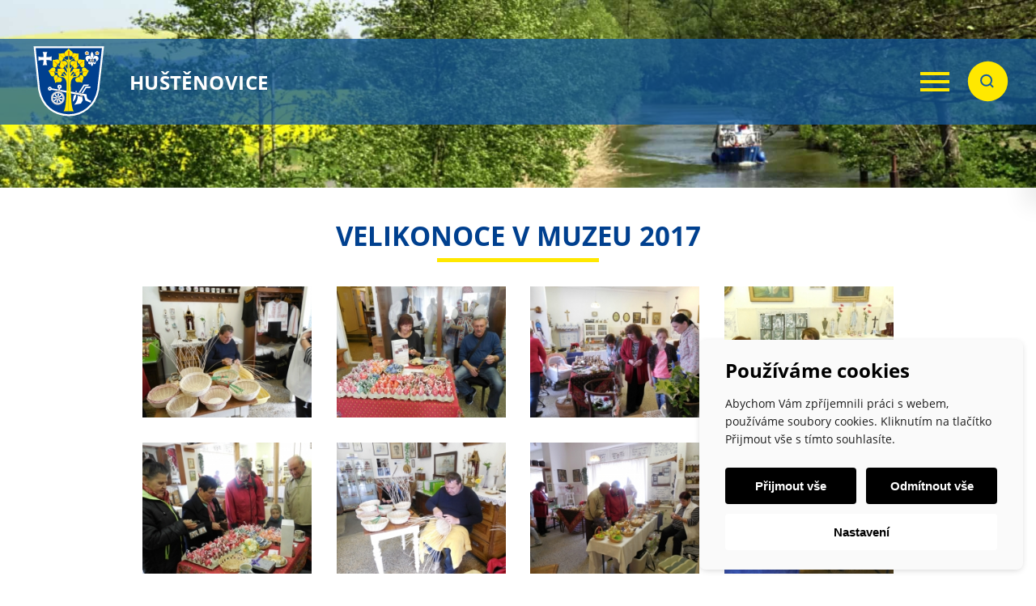

--- FILE ---
content_type: text/html; charset=UTF-8
request_url: https://www.hustenovice.cz/fotogalerie/velikonoce-v-muzeu-2017/
body_size: 37011
content:
<!DOCTYPE html>
<html lang="cs">
<head>
    <meta http-equiv="Content-Type" content="text/html; charset=utf-8">
	<meta name="viewport" content="width=device-width, initial-scale=1.0">
	
	<link rel="apple-touch-icon" sizes="180x180" href="/apple-touch-icon.png">
	<link rel="icon" type="image/png" sizes="32x32" href="/favicon-32x32.png">
	<link rel="icon" type="image/png" sizes="16x16" href="/favicon-16x16.png">
	<link rel="manifest" href="/site.webmanifest">
	<link rel="mask-icon" href="/safari-pinned-tab.svg" color="#135a9d">
	<meta name="msapplication-TileColor" content="#da532c">
	<meta name="theme-color" content="#ffffff">

	
<!--noptimize-->
<script>window.im_cookie_bar_disable_full_features = false;</script>

	    <script src="https://www.hustenovice.cz/wp-content/plugins/im-cookie-bar/js/js.cookie.min.js?ver=1767615742"></script>
	    <script src="https://www.hustenovice.cz/wp-content/plugins/im-cookie-bar/js/cookie-bar.min.js?ver=1767615742"></script>
	    <script src="https://www.hustenovice.cz/wp-content/plugins/im-cookie-bar/js/init.min.js?ver=1767615742"></script>
<!--/noptimize-->

<!--noptimize-->
<script>window.dataLayer = window.dataLayer || [];</script>
<!--/noptimize-->

<!--noptimize-->
<script>
	window.dataLayer.push({
		"page": {
		    "language":        null,
            "isHome":          false,
            "isCart":          false,
            "isCheckout":      false,
            "isOrderReceived": false,
            "isMyAccount":     false,
            "type":            "singular",
			"template":        null,
            "currency":        null		},
        "object": {
            "id":    1128,
            "type":  "photogallery",
            "title": "Velikonoce v muzeu 2017"        }
	});
</script>
<!--/noptimize-->

<!--noptimize-->
<!-- Google Tag Manager -->
<script>
	(function(w,d,s,l,i){w[l]=w[l]||[];w[l].push({'gtm.start':
	new Date().getTime(),event:'gtm.js'});var f=d.getElementsByTagName(s)[0],
	j=d.createElement(s),dl=l!='dataLayer'?'&l='+l:'';j.async=true;j.src=
	'https://www.googletagmanager.com/gtm.js?id='+i+dl;
    f.parentNode.insertBefore(j,f);
	})(window,document,'script','dataLayer','GTM-55V82M8');
</script>
<!-- End Google Tag Manager -->
<!--/noptimize-->

<!--noptimize-->
	    <script src="https://www.hustenovice.cz/wp-content/plugins/im-cookie-bar/js/main.min.js?ver=1767615742"></script>
<!--/noptimize-->
<link media="all" href="https://www.hustenovice.cz/wp-content/cache/autoptimize/css/autoptimize_089ab3bf21123d509fb5ad3fa3fbf589.css" rel="stylesheet"><title>Velikonoce v muzeu 2017 - Obec Huštěnovice</title>

<!-- The SEO Framework od Sybre Waaijer -->
<meta name="robots" content="max-snippet:-1,max-image-preview:standard,max-video-preview:-1" />
<link rel="canonical" href="https://www.hustenovice.cz/fotogalerie/velikonoce-v-muzeu-2017/" />
<meta property="og:type" content="article" />
<meta property="og:locale" content="cs_CZ" />
<meta property="og:site_name" content="Obec Huštěnovice" />
<meta property="og:title" content="Velikonoce v muzeu 2017" />
<meta property="og:url" content="https://www.hustenovice.cz/fotogalerie/velikonoce-v-muzeu-2017/" />
<meta property="article:published_time" content="2017-04-08T20:00:00+00:00" />
<meta property="article:modified_time" content="2017-04-08T20:00:00+00:00" />
<meta name="twitter:card" content="summary_large_image" />
<meta name="twitter:title" content="Velikonoce v muzeu 2017" />
<script type="application/ld+json">{"@context":"https://schema.org","@graph":[{"@type":"WebSite","@id":"https://www.hustenovice.cz/#/schema/WebSite","url":"https://www.hustenovice.cz/","name":"Obec Huštěnovice","inLanguage":"cs","potentialAction":{"@type":"SearchAction","target":{"@type":"EntryPoint","urlTemplate":"https://www.hustenovice.cz/search/{search_term_string}/"},"query-input":"required name=search_term_string"},"publisher":{"@type":"Organization","@id":"https://www.hustenovice.cz/#/schema/Organization","name":"Obec Huštěnovice","url":"https://www.hustenovice.cz/"}},{"@type":"WebPage","@id":"https://www.hustenovice.cz/fotogalerie/velikonoce-v-muzeu-2017/","url":"https://www.hustenovice.cz/fotogalerie/velikonoce-v-muzeu-2017/","name":"Velikonoce v muzeu 2017 - Obec Huštěnovice","inLanguage":"cs","isPartOf":{"@id":"https://www.hustenovice.cz/#/schema/WebSite"},"breadcrumb":{"@type":"BreadcrumbList","@id":"https://www.hustenovice.cz/#/schema/BreadcrumbList","itemListElement":[{"@type":"ListItem","position":1,"item":"https://www.hustenovice.cz/","name":"Obec Huštěnovice"},{"@type":"ListItem","position":2,"item":"https://www.hustenovice.cz/fotogalerie/","name":"Archivy: Fotogalerie"},{"@type":"ListItem","position":3,"name":"Velikonoce v muzeu 2017"}]},"potentialAction":{"@type":"ReadAction","target":"https://www.hustenovice.cz/fotogalerie/velikonoce-v-muzeu-2017/"},"datePublished":"2017-04-08T20:00:00+00:00","dateModified":"2017-04-08T20:00:00+00:00"}]}</script>
<!-- / The SEO Framework od Sybre Waaijer | 10.54ms meta | 8.58ms boot -->

<link rel="alternate" title="oEmbed (JSON)" type="application/json+oembed" href="https://www.hustenovice.cz/wp-json/oembed/1.0/embed?url=https%3A%2F%2Fwww.hustenovice.cz%2Ffotogalerie%2Fvelikonoce-v-muzeu-2017%2F" />
<link rel="alternate" title="oEmbed (XML)" type="text/xml+oembed" href="https://www.hustenovice.cz/wp-json/oembed/1.0/embed?url=https%3A%2F%2Fwww.hustenovice.cz%2Ffotogalerie%2Fvelikonoce-v-muzeu-2017%2F&#038;format=xml" />







<script type="text/javascript" src="https://www.hustenovice.cz/wp-includes/js/jquery/jquery.min.js" id="jquery-core-js"></script>
<link rel="https://api.w.org/" href="https://www.hustenovice.cz/wp-json/" /><link rel="EditURI" type="application/rsd+xml" title="RSD" href="https://www.hustenovice.cz/xmlrpc.php?rsd" />


</head>

<body data-rsssl=1 class="wp-singular photogallery-template-default single single-photogallery postid-1128 wp-theme-hustenovice">

	
    <header class="site-header">
        <div class="site-logo">
			<a href="https://www.hustenovice.cz" class="svg-wrap">
				<svg xmlns="http://www.w3.org/2000/svg" width="158" height="156" viewBox="0 0 158 156"><path fill-rule="evenodd" stroke="#FFF" stroke-width="4" fill="#00408F" d="M5.166 4H151l-10.33 91.03c-6.396 35.415-33.156 54.204-62.985 54.803-32.118-1.251-56.418-19.311-63-54.897L5.166 4z"/><path fill-rule="evenodd" fill="#FFF" d="M39.851 91.927l75.826 12.968c1.466 5.045-.993 10.929 9.666 13.533l-.252 4.698-11.705-4.699-2.682-10.285L39.115 95.08l.736-3.153z"/><path stroke="#FFF" stroke-width="3" fill="none" d="M58.334 91.173c1.642 0 2.98-1.22 2.98-2.715 0-1.496-1.338-2.715-2.98-2.715-1.641 0-2.979 1.219-2.979 2.715 0 1.495 1.338 2.715 2.979 2.715z"/><path fill-rule="evenodd" fill="#FFF" d="M56.187 90.612l3.596.464-.824 6.306-3.589-.61.817-6.16zM88.773 106.871l2.093.267 1.577-9.404 2.806.42c-2.169 7.784-.813 18.078-8.642 22.63l2.166-13.913zM96.344 107.803l10.519 2.876 1.002 6.686-3.759 7.16-14.323 2.974c4.021-5.206 8.84-13.649 6.561-19.696z"/><path fill-rule="evenodd" fill="#FFF" d="M103.172 103.914l3.906 3.13c.032.025.051.121.042.214l-.758 8.18c-.235 2.526-.622.295-1.204-.278l-2.776-2.731c-.029-.028-.05-.121-.042-.213l.759-8.18c.009-.092.042-.147.073-.122zM110.024 83.867h11.028l-1.303 3.14h-8.04l-10.044 15.689-3.128-.679 11.487-18.15z"/><path fill-rule="evenodd" fill="#FFF" d="M114.076 88.28h10.75l-1.269 3.06h-7.838l-9.791 15.294-3.049-.662 11.197-17.692z"/><path stroke="#FFF" stroke-width="3" fill="none" d="M37.602 95.626c1.399 0 2.54-1.219 2.54-2.715 0-1.495-1.141-2.715-2.54-2.715-1.398 0-2.539 1.22-2.539 2.715 0 1.496 1.141 2.715 2.539 2.715z"/><path fill-rule="evenodd" fill="#FFF" d="M59.332 126.802c-7.563 2.669-15.835-1.287-18.503-8.85-2.67-7.563 1.285-15.834 8.849-18.503 7.562-2.669 15.834 1.287 18.503 8.85 2.669 7.563-1.287 15.834-8.849 18.503z"/><path fill-rule="evenodd" fill="#00408F" d="M56.092 102.768c5.72.877 9.647 6.225 8.77 11.945-.877 5.72-6.224 9.647-11.945 8.77-5.72-.877-9.647-6.225-8.77-11.945.877-5.72 6.225-9.647 11.945-8.77z"/><path fill-rule="evenodd" stroke="#161615" stroke-width=".216" fill="#FFF" d="M55.036 109.661a3.504 3.504 0 11-1.061 6.928 3.504 3.504 0 011.061-6.928z"/><path stroke="#757474" fill="none" d="M62.458 123.958c-5.991 4.399-14.388 3.111-18.786-2.879-4.398-5.99-3.112-14.388 2.879-18.786 5.991-4.399 14.388-3.111 18.786 2.879 4.398 5.99 3.111 14.388-2.879 18.786z"/><path fill-rule="evenodd" fill="#FFF" d="M43.129 112.74l.406-2.653 22.455 3.441-.407 2.654-22.454-3.442z"/><path fill-rule="evenodd" fill="#FFF" d="M51.457 124.15l3.441-22.455 2.654.407-3.441 22.454-2.654-.406z"/><path fill-rule="evenodd" fill="#FFF" d="M44.554 118.766l18.312-13.444 1.589 2.164-18.311 13.444-1.59-2.164z"/><path fill-rule="evenodd" fill="#FFF" d="M46.7 104.765l2.165-1.589 13.444 18.311-2.164 1.589L46.7 104.765z"/><path fill-rule="evenodd" fill="#00408F" d="M54.739 111.593a1.55 1.55 0 11-.469 3.065 1.55 1.55 0 01.469-3.065z"/><path stroke="#757474" fill="none" d="M55.046 109.597a3.57 3.57 0 11-1.082 7.058 3.57 3.57 0 011.082-7.058zM49.553 104.027c-.752.45-1.597.995-2.254 1.689M59.404 122.219c.751-.451 1.596-.995 2.253-1.69M64.429 116.014c.187-.856.369-1.844.314-2.799M44.151 113.038c.035-.876.108-1.878.402-2.788M47.138 120.299c-.599-.64-1.261-1.396-1.702-2.245M61.956 105.948c.599.64 1.261 1.396 1.702 2.245M54.6 102.837c.876.009 1.88.05 2.799.316M51.573 123.108c.857.184 1.846.363 2.8.304M59.419 95.219l-.52 3.481.52-3.481zM55.514 94.547l-.519 3.481.519-3.481zM91.943 100.619l2.746.496-2.746-.496zM91.151 104.733l2.866.537-2.866-.537zM98.503 101.734l3.522.597-3.522-.597zM104.712 102.809l3.522.597-3.522-.597zM102.861 106.928l4.346.812-4.346-.812zM102.597 109.488l4.326.994-4.326-.994z"/><path fill-rule="evenodd" fill="#FFE800" d="M97.712 58.497c3.578-1.262 7.877-2.599 11.123-2.173l.199 1.182c-3.478.624-8.343-.045-13.929 7.127l2.607-6.136zM57.742 58.497c-3.577-1.262-7.877-2.599-11.122-2.173l-.2 1.182c3.478.624 8.344-.045 13.93 7.127l-2.608-6.136z"/><path fill-rule="evenodd" fill="#FFE800" d="M77.729 6.196l.752 14.821.295 5.82c.248 4.885 1.348 6.617 9.956.011l.754.867c-4.133 2.764-9.781 5.867-9.667 11.307l.17 8.057c.137 6.53 3.125-.605 5.807-3.627l.865.87c-1.276 1.963-6.161 7.821-5.668 14.405 6.087-6.583 13.039-11.676 21.069-19.029l.46.543c-6.318 6.737-22.068 21.267-20.046 25.758 3.071-3.36 6.391-5.671 9.772-7.465l.56.006c-3.408 3.358-6.113 6.011-6.56 8.547 4.643-2.283 10.441-2.006 14.405 1.642l-.957.455c-10.612-3.969-17.038.908-17.556 13.71-.032.817-.41 54.266 7.082 58.588l-11.493-.31V6.196z"/><path fill-rule="evenodd" fill="#FFE800" d="M77.762 6.196l-.752 14.821-.296 5.82c-.248 4.885-1.347 6.617-9.956.011l-.754.867c4.133 2.764 9.781 5.867 9.667 11.307l-.17 8.057c-.137 6.53-3.124-.605-5.806-3.627l-.865.87c1.275 1.963 6.16 7.821 5.667 14.405-6.086-6.583-13.039-11.676-21.069-19.029l-.46.543c6.319 6.737 22.068 21.267 20.047 25.758-3.072-3.36-6.392-5.671-9.772-7.465l-.561.006c3.408 3.358 6.113 6.011 6.561 8.547-4.643-2.283-10.441-2.006-14.405 1.642l.956.455c10.613-3.969 17.038.908 17.556 13.71.033.817.411 54.266-7.081 58.588l11.493-.31V6.196zM95.342 32.902c-1.368 1.864 1.779 8.738.677 12.718-1.211 4.371-7.272 6.263-9.295-.984l-1.067-.999c-6.881-1.025-4.871-8.239-2.255-9.58 2.965-1.521 8.102.839 11.94-1.155z"/><path fill-rule="evenodd" fill="#FFE800" d="M60.112 32.902c1.369 1.864-1.779 8.738-.676 12.718 1.21 4.371 7.271 6.263 9.295-.984l1.066-.999c6.881-1.025 4.871-8.239 2.255-9.58-2.964-1.521-8.102.839-11.94-1.155zM112.155 30.824c-1.692 1.891-.078 9.34-.864 13.385-.815 4.189-8.629 5.184-9.093-3.042l-.937-1.148c-7.415-2.166-4.275-9.077-1.188-9.769 3.2-.717 8.039 1.977 12.082.574z"/><path fill-rule="evenodd" fill="#FFE800" d="M43.299 30.824c1.693 1.891.078 9.34.865 13.385.815 4.189 8.628 5.184 9.092-3.042l.937-1.148c7.416-2.166 4.275-9.077 1.189-9.769-3.201-.717-8.039 1.977-12.083.574zM101.741 50.355c-1.612 1.606.262 9.372-1.104 12.681-1.717 4.157-9.223 4.689-8.602-3.808l-1.025-.49c-7.488-1.827-4.442-8.917-1.226-9.297 3.247-.383 8.775 1.543 11.957.914zM53.714 50.355c1.612 1.606-.263 9.372 1.103 12.681 1.717 4.157 9.223 4.689 8.602-3.808l1.026-.49c7.488-1.827 4.441-8.917 1.226-9.297-3.247-.383-8.776 1.543-11.957.914z"/><path fill-rule="evenodd" fill="#FFE800" d="M106.52 80.981c-2.085-3.819-9.41-.838-12.102-2.475-3.611-2.195-4.365-10.838 5.272-9.248l.943-.644c.32-8.676 9.067-4.11 8.895-.233-.221 4.955-3.43 7.717-3.008 12.6zM48.935 80.981c2.085-3.819 9.409-.838 12.102-2.475 3.61-2.195 4.364-10.838-5.272-9.248l-.944-.644c-.32-8.676-9.067-4.11-8.895-.233.221 4.955 3.431 7.717 3.009 12.6z"/><path fill-rule="evenodd" fill="#FFE800" d="M121.272 54.761c-2.113.528-4.304 8.855-6.95 11.003-3.324 2.697-9.985-.91-5.419-8.521l-.07-.922c-4.799-2.256-2.987-7.295-.44-8.349 5.823-2.408 8.469 5.736 12.879 6.789zM34.183 54.761c2.112.528 4.303 8.855 6.95 11.003 3.323 2.697 9.984-.91 5.418-8.521l.07-.922c4.8-2.256 2.988-7.295.44-8.349-5.823-2.408-8.468 5.736-12.878 6.789zM99.446 17.395c-1.692 1.89-.078 9.34-.865 13.384-.815 4.189-8.628 5.185-9.092-3.041l-.715-1.026c-7.416-2.166-4.498-9.199-1.41-9.891 3.2-.718 8.039 1.977 12.082.574zM56.008 17.395c1.693 1.89.078 9.34.865 13.384.816 4.189 8.629 5.185 9.092-3.041l.715-1.026c7.416-2.166 4.498-9.199 1.411-9.891-3.2-.718-8.039 1.977-12.083.574z"/><path fill-rule="evenodd" fill="#FFE800" d="M77.727 6.147c0 1.972 4.276 4.768 7.012 7.247 5.517 4.999-2.951 15.55-7.012 6.776V6.147zM77.727 6.147c0 1.972-4.275 4.768-7.012 7.247-5.516 4.999 2.951 15.55 7.012 6.776V6.147z"/><path stroke="#EC6500" fill="none" d="M96.349 20.109c-1.96 2.507-4.439 4.767-7.434 6.781M59.106 20.109c1.96 2.507 4.438 4.767 7.434 6.781M92.391 36.663c-2.419 1.74-4.663 4.089-6.732 7.049M63.063 36.663c2.419 1.74 4.663 4.089 6.732 7.049M107.943 34.842l-6.38 5.301 6.38-5.301zM47.511 34.842l6.38 5.301-6.38-5.301zM91.633 58.881c2.09-1.51 4.585-2.64 7.268-3.821M63.822 58.881c-2.091-1.51-4.586-2.64-7.268-3.821M108.776 56.354c3.864.052 7.304-.154 9.097-.924M46.679 56.354c-3.865.052-7.305-.154-9.098-.924M100.565 68.805c1.782 2.163 3.229 4.474 4.271 6.966M54.889 68.805c-1.782 2.163-3.228 4.474-4.271 6.966M86.862 17.028c.176 2.455-1.266 4.735-2.718 6.04M68.593 17.028c-.177 2.455 1.266 4.735 2.718 6.04M98.84 30.672c-.311 1.145-1.519 2.653-2.165 3.072M56.475 30.472c.311 1.144 1.518 2.653 2.165 3.071M94.902 34.118c-1.064.187-1.765-.027-2.442-.429M60.553 34.236c1.063.187 1.765-.124 2.441-.527M101.12 57.464l.055 1.911-.055-1.911zM54.335 57.464l-.055 1.911.055-1.911zM78.023 12.071l.566 9.487-.566-9.487zM77.986 12.194l-1.014 9.282 1.014-9.282zM69.146 53.341c.148 1.536-.176 2.68-.971 3.432M86.288 53.518c-.147 1.537.176 2.681.971 3.433M59.084 44.71c.986 3.171 2.633 5.198 5.737 4.707M96.239 44.773c-.986 3.171-2.633 5.198-5.738 4.707M61.798 49.493h1.284-1.284zM93.69 49.448h-1.284 1.284z"/><path fill-rule="evenodd" fill="#FFF" d="M129.988 28.975c.795-7.75 5.475-11.287 10.946-11.294-2.406.171-5.152 1.21-6.897 3.18-1.918 2.164-3.266 4.946-3.333 8.035l-.716.079z"/><path fill-rule="evenodd" fill="#00862F" d="M138.662 21.279l.961-2.942 3.299-.002-2.65-2.003.94-2.971-2.609 1.681-2.528-1.804.849 3.013-2.494 1.902 3.124.135 1.108 2.991z"/><path fill-rule="evenodd" fill="#FFF" d="M140.475 14.48c1.959-2.362 4.077 4.172 1.149 3.345l-2.932-.999c.739-.931.87-1.252 1.783-2.346zM136.881 14.336c-1.71-2.61 5.277-2.393 3.603.044l-1.834 2.437c-.683-.999-.979-1.268-1.769-2.481zM138.661 19.906c.108 3.098 5.78-.895 2.96-2.069l-2.947-.96c.017 1.19-.067 1.604-.013 3.029z"/><path fill-rule="evenodd" fill="#FFF" d="M136.83 14.371c-2.023-2.39-4.059 4.196-1.152 3.41l2.954-.937c-.765-.94-.86-1.366-1.802-2.473zM138.598 19.877c-.121 3.066-5.711-1.048-2.886-2.069l2.929-.917c-.022 1.189.017 1.563-.043 2.986z"/><path stroke="#A3A3A3" fill="none" d="M140.801 13.998l-1.431 1.861 1.431-1.861zM139.97 17.242l2.316.788-2.316-.788zM136.512 13.99l1.766 1.898-1.766-1.898zM137.463 17.224l-2.533.85 2.533-.85zM138.641 18.316l-.008 2.299.008-2.299z"/><path fill-rule="evenodd" stroke="#EC6500" fill="#FFE800" d="M138.661 15.35c.863.02 1.56.721 1.556 1.564-.004.843-.707 1.51-1.57 1.489-.864-.02-1.56-.721-1.556-1.564.004-.843.707-1.51 1.57-1.489z"/><path fill-rule="evenodd" fill="#FFF" d="M125.373 28.975c-.795-7.75-5.475-11.287-10.946-11.294 2.406.171 5.151 1.21 6.897 3.18 1.917 2.164 3.266 4.946 3.333 8.035l.716.079zM135.51 35.067c3.139-5.133-3.391-10.708-4.598-2.818 1.132.384 1.503 1.598-.241 2.051.329 4.944 3.772 2.742 2.166.084 4.214.545 3.302 5.709.333 6.042-4.643.097-4.95-9.185-2.518-14.569 1.71-3.787 5.271-3.667 7.191-3.002 4.814 1.668 5.439 9.44-2.333 12.212z"/><path fill-rule="evenodd" fill="#FFF" d="M119.851 35.067c-3.139-5.133 3.391-10.708 4.597-2.818-1.131.384-1.502 1.598.242 2.051-.329 4.944-3.772 2.742-2.167.084-4.214.545-3.302 5.709-.332 6.042 4.642.097 4.95-9.185 2.518-14.569-1.711-3.787-5.271-3.667-7.191-3.002-4.815 1.668-5.44 9.44 2.333 12.212zM127.68 13.651l.008 31.148c1.201-1.806 2.612-2.724 2.443-5.016-.077-1.041-1.156-2.847-1.505-5.651-.995-10.54 6.207-10.534-.946-20.481z"/><path fill-rule="evenodd" fill="#FFF" d="M127.68 13.651l-.007 31.148c-1.202-1.806-2.612-2.724-2.443-5.016.077-1.041 1.155-2.847 1.505-5.651.995-10.54-6.207-10.534.945-20.481z"/><path fill-rule="evenodd" fill="#FFF" d="M127.695 13.651l-.009 31.148c-1.2-1.806-2.611-2.724-2.442-5.016.078-1.041 1.156-2.847 1.505-5.651.996-10.54-6.208-10.534.946-20.481z"/><path fill-rule="evenodd" fill="#FFF" d="M119.841 35.067c-3.139-5.133 3.392-10.708 4.598-2.818-1.132.384-1.503 1.598.241 2.051-.329 4.944-3.772 2.742-2.167.084-4.213.545-3.301 5.709-.332 6.042 4.643.097 4.951-9.185 2.519-14.569-1.712-3.787-5.272-3.667-7.191-3.002-4.815 1.668-5.44 9.44 2.332 12.212z"/><path fill-rule="evenodd" fill="#FFF" d="M124.278 31.114h6.788c.536 0 .975.696.975 1.546 0 .851-.439 1.547-.975 1.547h-6.788c-.537 0-.976-.696-.976-1.547 0-.85.439-1.546.976-1.546z"/><path fill-rule="evenodd" fill="#FFF" d="M125.017 33.145h4.693v1.138h-4.693v-1.138z"/><path stroke="#5D5C5C" stroke-width="1.3" fill="none" d="M124.171 31.083l7.015-.025-7.015.025zM124.427 34.303h6.426-6.426z"/><path fill-rule="evenodd" fill="#FFF" d="M13.211 23.465c2.106 1.917 7.986 1.854 13.958 1.791v6.225c-5.972.157-11.852.032-13.958 1.887v-9.903zM41.128 23.465c-2.107 1.917-7.985 1.854-13.959 1.791v6.225c5.974.157 11.852.032 13.959 1.887v-9.903z"/><path fill-rule="evenodd" fill="#FFF" d="M22.218 42.375c1.918-2.107 1.855-7.986 1.792-13.959h6.224c.158 5.973.032 11.852 1.887 13.959h-9.903zM22.218 14.458c1.918 2.106 1.855 7.985 1.792 13.958h6.224c.158-5.973.032-11.852 1.887-13.958h-9.903z"/><path fill-rule="evenodd" fill="#00862F" d="M116.589 21.279l-.961-2.942-3.299-.002 2.651-2.003-.94-2.971 2.608 1.681 2.528-1.804-.849 3.013 2.495 1.902-3.125.135-1.108 2.991z"/><path fill-rule="evenodd" fill="#FFF" d="M114.777 14.48c-1.96-2.362-4.078 4.172-1.149 3.345l2.932-.999c-.74-.931-.871-1.252-1.783-2.346zM118.37 14.336c1.711-2.61-5.277-2.393-3.602.044l1.833 2.437c.684-.999.979-1.268 1.769-2.481zM116.59 19.906c-.107 3.098-5.78-.895-2.96-2.069l2.947-.96c-.017 1.19.067 1.604.013 3.029z"/><path fill-rule="evenodd" fill="#FFF" d="M118.421 14.371c2.023-2.39 4.06 4.196 1.152 3.41l-2.954-.937c.766-.94.861-1.366 1.802-2.473zM116.654 19.877c.12 3.066 5.71-1.048 2.885-2.069l-2.93-.917c.024 1.189-.015 1.563.045 2.986z"/><path stroke="#A3A3A3" fill="none" d="M114.45 13.998l1.431 1.861-1.431-1.861zM115.281 17.242l-2.316.788 2.316-.788zM118.739 13.99l-1.765 1.898 1.765-1.898zM117.788 17.224l2.534.85-2.534-.85zM116.61 18.316l.008 2.299-.008-2.299z"/><path fill-rule="evenodd" stroke="#EC6500" fill="#FFE800" d="M116.591 15.35c-.864.02-1.561.721-1.557 1.564.004.843.707 1.51 1.57 1.489.863-.02 1.56-.721 1.556-1.564-.003-.843-.707-1.51-1.569-1.489z"/></svg>				
				<strong>Huštěnovice</strong>
            </a>
        </div>

        <button class="site-hamburger">
			<span class="site-hamburger-btn"></span>
			<span class="screen-reader-element">Menu</span>
		</button>

        <nav class="site-menu" aria-label="Navigace">
			<ul id="menu-hlavni-menu" class="menu"><li id="menu-item-40" class="menu-item menu-item-type-post_type menu-item-object-page menu-item-home menu-item-40"><a href="https://www.hustenovice.cz/">Úvod</a></li>
<li id="menu-item-34" class="menu-item menu-item-type-post_type menu-item-object-page menu-item-34 has-mega-menu"><a href="https://www.hustenovice.cz/obecni-urad/">Obecní úřad<svg xmlns="http://www.w3.org/2000/svg" width="11.414" height="7.121" viewBox="0 0 11.414 7.121"><path d="M10.707.707l-5 5-5-5" fill="none" stroke="#fff" stroke-width="2"/></svg></a>							<div class="mega-menu">
								<div class="mega-menu-items owl-carousel">
																													<div class="mega-menu-item">
																							<a href="https://www.hustenovice.cz/obecni-urad/zakladni-informace/" class="svg-wrap">
													<svg id="b1cebb26-00c2-48ea-9bf6-7219199dc89a" data-name="Vrstva 1" xmlns="http://www.w3.org/2000/svg" viewBox="0 0 45.84 45.84"><rect x="664.27" y="305.73" width="41" height="10" transform="translate(-679.24 285.64) rotate(-45)" style="fill:none;stroke:#82c3ff;stroke-linecap:round;stroke-linejoin:round;stroke-width:2px"/><polygon points="13.63 39.08 6.66 32.11 2.38 40.57 1 44.84 5.17 43.36 13.63 39.08" style="fill:none;stroke:#82c3ff;stroke-linecap:round;stroke-linejoin:round;stroke-width:2px"/><rect x="698.68" y="290.82" width="4" height="8" transform="translate(-663.33 292.23) rotate(-45)" style="fill:none;stroke:#82c3ff;stroke-linecap:round;stroke-linejoin:round;stroke-width:2px"/><line x1="3.12" y1="39.89" x2="5.95" y2="42.72" style="fill:none;stroke:#82c3ff;stroke-linecap:round;stroke-linejoin:round;stroke-width:2px"/></svg>													<span class="screen-reader-element">Základní informace</span>
												</a>
											
											<a href="https://www.hustenovice.cz/obecni-urad/zakladni-informace/" class="mega-menu-main-link">Základní <br>informace</a>
											
																																		<div class="mega-menu-sub-links">
																											<a href="https://www.hustenovice.cz/obecni-urad/zakladni-informace/povinne-zverejnovane-informace/">Povinně zveřejňované informace</a> <br>
																											<a href="https://www.hustenovice.cz/obecni-urad/zakladni-informace/zastupitelstvo-obce/">Zastupitelstvo obce</a> <br>
																											<a href="https://www.hustenovice.cz/obecni-urad/zakladni-informace/usneseni-zo/">Usnesení ZO</a> <br>
																											<a href="https://www.hustenovice.cz/obecni-urad/zakladni-informace/rozpocet/">Rozpočet</a> <br>
																											<a href="https://www.hustenovice.cz/obecni-urad/zakladni-informace/vyhlasky-narizeni-dulezite-zakony/">Vyhlášky, důležité zákony</a> <br>
																											<a href="https://www.hustenovice.cz/obecni-urad/zakladni-informace/uzemni-plan/">Územní plán</a> <br>
																											<a href="https://www.hustenovice.cz/obecni-urad/zakladni-informace/povodnovy-plan-obce/">Povodňový plán obce</a> <br>
																											<a href="https://www.hustenovice.cz/obecni-urad/zakladni-informace/profil-zadavetele/">Profil zadavatele</a> <br>
																									</div>
																					</div>
																													<div class="mega-menu-item">
																							<a href="https://www.hustenovice.cz/obecni-urad/elektronicka-podatelna/" class="svg-wrap">
													<svg id="f0f91d24-1516-42ee-8f0e-ab7eb04ca583" data-name="Vrstva 1" xmlns="http://www.w3.org/2000/svg" viewBox="0 0 47.05 42.03"><path d="M689.47,411.11h-30a2,2,0,0,1-2-2V377.49a2,2,0,0,1,2-2h41a2,2,0,0,1,2,2v31.62a2,2,0,0,1-2,2h-2.79" transform="translate(-656.48 -374.49)" style="fill:none;stroke:#82c3ff;stroke-linecap:round;stroke-linejoin:round;stroke-width:2px"/><path d="M688.41,405.79l1.46,7.31a1,1,0,0,0,1.68.51l1.51-1.51,2.83,2.83a2,2,0,0,0,2.83,0h0a2,2,0,0,0,0-2.83l-2.83-2.83,1.51-1.51a1,1,0,0,0-.51-1.68l-7.31-1.46A1,1,0,0,0,688.41,405.79Z" transform="translate(-656.48 -374.49)" style="fill:none;stroke:#82c3ff;stroke-linecap:round;stroke-linejoin:round;stroke-width:2px"/><line x1="1.31" y1="7.62" x2="45.31" y2="7.62" style="fill:none;stroke:#82c3ff;stroke-linecap:round;stroke-linejoin:round;stroke-width:2px"/><circle cx="5.37" cy="4.37" r="0.32" style="fill:none;stroke:#82c3ff;stroke-linecap:round;stroke-linejoin:round;stroke-width:2px"/><circle cx="8.37" cy="4.37" r="0.32" style="fill:none;stroke:#82c3ff;stroke-linecap:round;stroke-linejoin:round;stroke-width:2px"/><circle cx="11.37" cy="4.37" r="0.32" style="fill:none;stroke:#82c3ff;stroke-linecap:round;stroke-linejoin:round;stroke-width:2px"/><rect x="13.06" y="14.04" width="19.74" height="13.08" rx="0.44" style="fill:none;stroke:#82c3ff;stroke-linecap:round;stroke-linejoin:round;stroke-width:2px"/><path d="M689.28,389l-9.59,7.76a.43.43,0,0,1-.56,0L669.54,389" transform="translate(-656.48 -374.49)" style="fill:none;stroke:#82c3ff;stroke-linecap:round;stroke-linejoin:round;stroke-width:2px"/><line x1="32.47" y1="27.12" x2="25.25" y2="20.58" style="fill:none;stroke:#82c3ff;stroke-linecap:round;stroke-linejoin:round;stroke-width:2px"/><line x1="13.5" y1="27.12" x2="20.48" y2="20.8" style="fill:none;stroke:#82c3ff;stroke-linecap:round;stroke-linejoin:round;stroke-width:2px"/></svg>													<span class="screen-reader-element">Elektronická podatelna</span>
												</a>
											
											<a href="https://www.hustenovice.cz/obecni-urad/elektronicka-podatelna/" class="mega-menu-main-link">Elektronická <br>podatelna</a>
											
																																</div>
																													<div class="mega-menu-item">
																							<a href="https://www.hustenovice.cz/obecni-urad/uredni-deska/" class="svg-wrap">
													<svg id="a3a0c97f-8da9-4e91-a42b-0051b780cb0b" data-name="Vrstva 1" xmlns="http://www.w3.org/2000/svg" viewBox="0 0 36 36"><rect x="1" y="1" width="34" height="34" rx="1.42" style="fill:none;stroke:#82c3ff;stroke-linecap:round;stroke-linejoin:round;stroke-width:2px"/><polygon points="22.84 5.34 22.84 1.21 13.16 1.21 13.16 5.34 8.8 5.34 8.8 10.62 27.2 10.62 27.2 5.34 22.84 5.34" style="fill:none;stroke:#82c3ff;stroke-linecap:round;stroke-linejoin:round;stroke-width:2px"/><polyline points="27.64 7.62 31.2 7.62 31.2 30.75 4.95 30.75 4.95 7.62 8.45 7.62" style="fill:none;stroke:#82c3ff;stroke-linecap:round;stroke-linejoin:round;stroke-width:2px"/><line x1="11.3" y1="15.33" x2="25.03" y2="15.33" style="fill:none;stroke:#82c3ff;stroke-linecap:round;stroke-linejoin:round;stroke-width:2px"/><line x1="11.3" y1="20.42" x2="25.03" y2="20.42" style="fill:none;stroke:#82c3ff;stroke-linecap:round;stroke-linejoin:round;stroke-width:2px"/><line x1="11.3" y1="25.5" x2="18.69" y2="25.5" style="fill:none;stroke:#82c3ff;stroke-linecap:round;stroke-linejoin:round;stroke-width:2px"/></svg>													<span class="screen-reader-element">Úřední deska</span>
												</a>
											
											<a href="https://www.hustenovice.cz/obecni-urad/uredni-deska/" class="mega-menu-main-link">Úřední <br>deska</a>
											
																																</div>
																													<div class="mega-menu-item">
																							<a href="https://www.hustenovice.cz/obecni-urad/poplatky/" class="svg-wrap">
													<svg id="aba650cd-ef3a-446c-b505-3f974300eeed" data-name="Vrstva 1" xmlns="http://www.w3.org/2000/svg" viewBox="0 0 41.95 39.32"><path d="M664.34,300.16h36.32a1,1,0,0,1,1,1v22.69a1,1,0,0,1-1,1H664.34a0,0,0,0,1,0,0V300.16A0,0,0,0,1,664.34,300.16Z" transform="translate(333.47 -663.34) rotate(90)" style="fill:none;stroke:#82c3ff;stroke-linecap:round;stroke-linejoin:round;stroke-width:2px"/><circle cx="20.97" cy="16.17" r="4.95" style="fill:none;stroke:#82c3ff;stroke-linecap:round;stroke-linejoin:round;stroke-width:2px"/><path d="M670.66,299.65h-4.73a2.91,2.91,0,0,1-2.9-2.91h0a2.9,2.9,0,0,1,2.9-2.9h34.14a2.9,2.9,0,0,1,2.9,2.9h0a2.91,2.91,0,0,1-2.9,2.91h-4.73" transform="translate(-662.03 -292.84)" style="fill:none;stroke:#82c3ff;stroke-linecap:round;stroke-linejoin:round;stroke-width:2px"/><path d="M674.22,294v31.2A3.09,3.09,0,0,1,677,328h11.71c.3-2,1.56-2.69,3.56-2.8V294Z" transform="translate(-662.03 -292.84)" style="fill:none;stroke:#82c3ff;stroke-linecap:round;stroke-linejoin:round;stroke-width:2px"/></svg>													<span class="screen-reader-element">Poplatky</span>
												</a>
											
											<a href="https://www.hustenovice.cz/obecni-urad/poplatky/" class="mega-menu-main-link">Poplatky <br><span class="underline-mask">&nbsp;</span></a>
											
																																</div>
																													<div class="mega-menu-item">
																							<a href="https://www.hustenovice.cz/obecni-urad/sberny-dvur/" class="svg-wrap">
													<svg id="b9343aa3-0a89-4698-9786-c64bcfaefe94" data-name="Vrstva 1" xmlns="http://www.w3.org/2000/svg" viewBox="0 0 57.36 36.54"><circle cx="19.86" cy="31.4" r="4.15" style="fill:none;stroke:#82c3ff;stroke-linecap:round;stroke-linejoin:round;stroke-width:2px"/><circle cx="47.71" cy="31.4" r="4.15" style="fill:none;stroke:#82c3ff;stroke-linecap:round;stroke-linejoin:round;stroke-width:2px"/><path d="M704.75,301.31H693.38v24.33h4.5v0a4.15,4.15,0,0,1,8.3,0v0h4.51V311.19Z" transform="translate(-654.32 -294.23)" style="fill:none;stroke:#82c3ff;stroke-linecap:round;stroke-linejoin:round;stroke-width:2px"/><path d="M664.64,318.6v7H670v0a4.15,4.15,0,0,1,8.3,0v0h15v-7Z" transform="translate(-654.32 -294.23)" style="fill:none;stroke:#82c3ff;stroke-linecap:round;stroke-linejoin:round;stroke-width:2px"/><polygon points="42.75 11.13 42.75 18 52.54 18 48.46 11.13 42.75 11.13" style="fill:none;stroke:#82c3ff;stroke-linecap:round;stroke-linejoin:round;stroke-width:2px"/><line x1="42.75" y1="21" x2="44.87" y2="21" style="fill:none;stroke:#82c3ff;stroke-linecap:round;stroke-linejoin:round;stroke-width:2px"/><polyline points="39.06 7.08 39.06 1 17.71 1 9 18 1 18 1 24.37 5 31.4 10.31 31.42" style="fill:none;stroke:#82c3ff;stroke-linecap:round;stroke-linejoin:round;stroke-width:2px"/><polyline points="3.33 18 11.5 1 17.71 1" style="fill:none;stroke:#82c3ff;stroke-linecap:round;stroke-linejoin:round;stroke-width:2px"/><line x1="17.82" y1="16.21" x2="21.61" y2="9.5" style="fill:none;stroke:#82c3ff;stroke-linecap:round;stroke-linejoin:round;stroke-width:2px"/><line x1="22.82" y1="16.21" x2="26.61" y2="9.5" style="fill:none;stroke:#82c3ff;stroke-linecap:round;stroke-linejoin:round;stroke-width:2px"/><line x1="27.82" y1="16.21" x2="31.61" y2="9.5" style="fill:none;stroke:#82c3ff;stroke-linecap:round;stroke-linejoin:round;stroke-width:2px"/></svg>													<span class="screen-reader-element">Sběrný dvůr</span>
												</a>
											
											<a href="https://www.hustenovice.cz/obecni-urad/sberny-dvur/" class="mega-menu-main-link">Sběrný <br>dvůr</a>
											
																																</div>
																													<div class="mega-menu-item">
																							<a href="https://www.hustenovice.cz/obecni-urad/sluzby/" class="svg-wrap">
													<svg id="af07f1fd-73b2-4566-bec8-71d74f7399b4" data-name="Vrstva 1" xmlns="http://www.w3.org/2000/svg" viewBox="0 0 42.53 41.35"><path d="M671.5,332.22h29.39a.61.61,0,0,0,.57-.38c.9-2.13,4.73-12.48-6.07-10.23-8.33,1.74-5.6-11,.31-8.27s9.8,2.22,4.19-9.19a.63.63,0,0,0-.66-.35c-1.79.31-8.22,1.31-8.69-.08-.53-1.61,6.92-11.94-3.79-10.75-10.56,1.17-.51,9.68-3.2,11.83-2,1.59-8.09.24-11.14-.57a.63.63,0,0,0-.67,1c1.57,2.28,4,6.68,1.53,9.29-3.43,3.63-6.55-5.31-10.08,1.21-3.38,6.23,4,8.47,7.66,6.65,3-1.52.84,6.47,0,9.08A.62.62,0,0,0,671.5,332.22Z" transform="translate(-661.33 -291.87)" style="fill:none;stroke:#82c3ff;stroke-linecap:round;stroke-linejoin:round;stroke-width:2px"/></svg>													<span class="screen-reader-element">Služby</span>
												</a>
											
											<a href="https://www.hustenovice.cz/obecni-urad/sluzby/" class="mega-menu-main-link">Služby <br><span class="underline-mask">&nbsp;</span></a>
											
																																		<div class="mega-menu-sub-links">
																											<a href="https://www.hustenovice.cz/obecni-urad/sluzby/podnikatelska-cinnost/">Užitečné kontakty</a> <br>
																											<a href="https://www.hustenovice.cz/obecni-urad/sluzby/restaurace/">Restaurace</a> <br>
																											<a href="https://www.hustenovice.cz/obecni-urad/sluzby/obchody/">Obchody</a> <br>
																											<a href="https://www.hustenovice.cz/obecni-urad/sluzby/zdravotnictvi/">Zdravotnictví</a> <br>
																									</div>
																					</div>
																													<div class="mega-menu-item">
																							<a href="https://www.hustenovice.cz/obecni-urad/kontakt/" class="svg-wrap">
													<svg id="b1054792-e9a9-4fdd-95c2-1545d3aadbf3" data-name="Vrstva 1" xmlns="http://www.w3.org/2000/svg" viewBox="0 0 44.78 41.4"><path d="M704.39,302.73v2.42a1.78,1.78,0,0,1-1.75,1.82h-8.49a1.78,1.78,0,0,1-1.75-1.82v-2.42" transform="translate(-660.61 -291.8)" style="fill:none;stroke:#82c3ff;stroke-linecap:round;stroke-linejoin:round;stroke-width:2px"/><path d="M704.39,302.73s-1-9.93-21.39-9.93" transform="translate(-660.61 -291.8)" style="fill:none;stroke:#82c3ff;stroke-linecap:round;stroke-linejoin:round;stroke-width:2px"/><path d="M692.4,302.73s-.89-3.44-9.4-3.44" transform="translate(-660.61 -291.8)" style="fill:none;stroke:#82c3ff;stroke-linecap:round;stroke-linejoin:round;stroke-width:2px"/><path d="M661.61,302.73v2.42a1.78,1.78,0,0,0,1.75,1.82h8.49a1.78,1.78,0,0,0,1.75-1.82v-2.42" transform="translate(-660.61 -291.8)" style="fill:none;stroke:#82c3ff;stroke-linecap:round;stroke-linejoin:round;stroke-width:2px"/><path d="M661.61,302.73s1-9.93,21.39-9.93" transform="translate(-660.61 -291.8)" style="fill:none;stroke:#82c3ff;stroke-linecap:round;stroke-linejoin:round;stroke-width:2px"/><path d="M673.6,302.73s.89-3.44,9.4-3.44" transform="translate(-660.61 -291.8)" style="fill:none;stroke:#82c3ff;stroke-linecap:round;stroke-linejoin:round;stroke-width:2px"/><path d="M682.8,303.2h6l.06,7h9.94s4.05,16.26,4,16.87,1.48,5.13-4.86,5.13H667.63c-6.33,0-4.83-4.53-4.86-5.13s4-16.87,4-16.87h10v-7h6" transform="translate(-660.61 -291.8)" style="fill:none;stroke:#82c3ff;stroke-linecap:round;stroke-linejoin:round;stroke-width:2px"/><circle cx="22.38" cy="28.96" r="7.19" style="fill:none;stroke:#82c3ff;stroke-linecap:round;stroke-linejoin:round;stroke-width:2px"/></svg>													<span class="screen-reader-element">Kontakt</span>
												</a>
											
											<a href="https://www.hustenovice.cz/obecni-urad/kontakt/" class="mega-menu-main-link">Kontakt <br><span class="underline-mask">&nbsp;</span></a>
											
																																</div>
																	</div>
							</div>
							</li>
<li id="menu-item-35" class="menu-item menu-item-type-post_type menu-item-object-page menu-item-35 has-mega-menu"><a href="https://www.hustenovice.cz/verejne-instituce/">Veřejné instituce<svg xmlns="http://www.w3.org/2000/svg" width="11.414" height="7.121" viewBox="0 0 11.414 7.121"><path d="M10.707.707l-5 5-5-5" fill="none" stroke="#fff" stroke-width="2"/></svg></a>							<div class="mega-menu">
								<div class="mega-menu-items owl-carousel">
																													<div class="mega-menu-item">
																							<a href="https://www.hustenovice.cz/verejne-instituce/muzeum/" class="svg-wrap">
													<svg id="a8b8c4a3-8417-4604-bdbc-2cf424c9b16b" data-name="Vrstva 1" xmlns="http://www.w3.org/2000/svg" viewBox="0 0 49.5 43.84"><path d="M682.57,348.68a1,1,0,0,1,.86,0L703,359.07H663Z" transform="translate(-658.25 -347.58)" style="fill:none;stroke:#82c3ff;stroke-linecap:round;stroke-linejoin:round;stroke-width:2px"/><path d="M682.74,352.55a.59.59,0,0,1,.52,0l12,6.34H670.76Z" transform="translate(-658.25 -347.58)" style="fill:none;stroke:#82c3ff;stroke-linecap:round;stroke-linejoin:round;stroke-width:2px"/><path d="M662.31,359.07h41.38a.88.88,0,0,1,.94.81v2.23a.88.88,0,0,1-.94.81H662.31a.88.88,0,0,1-.94-.81v-2.23A.88.88,0,0,1,662.31,359.07Z" transform="translate(-658.25 -347.58)" style="fill:none;stroke:#82c3ff;stroke-linecap:round;stroke-linejoin:round;stroke-width:2px"/><path d="M662.31,382.79h41.38a.88.88,0,0,1,.94.81v2.23a.88.88,0,0,1-.94.81H662.31a.88.88,0,0,1-.94-.81V383.6A.88.88,0,0,1,662.31,382.79Z" transform="translate(-658.25 -347.58)" style="fill:none;stroke:#82c3ff;stroke-linecap:round;stroke-linejoin:round;stroke-width:2px"/><path d="M660.28,386.64h45.44a.94.94,0,0,1,1,.8v2.18a.94.94,0,0,1-1,.8H660.28a.94.94,0,0,1-1-.8v-2.18A.94.94,0,0,1,660.28,386.64Z" transform="translate(-658.25 -347.58)" style="fill:none;stroke:#82c3ff;stroke-linecap:round;stroke-linejoin:round;stroke-width:2px"/><path d="M5.8,15.34h7.81a0,0,0,0,1,0,0v2.29a1,1,0,0,1-1,1H6.8a1,1,0,0,1-1-1V15.34A0,0,0,0,1,5.8,15.34Z" style="fill:none;stroke:#82c3ff;stroke-linecap:round;stroke-linejoin:round;stroke-width:2px"/><path d="M664,379.5h7.81a0,0,0,0,1,0,0v2.29a1,1,0,0,1-1,1H665a1,1,0,0,1-1-1V379.5A0,0,0,0,1,664,379.5Z" transform="translate(677.65 414.7) rotate(180)" style="fill:none;stroke:#82c3ff;stroke-linecap:round;stroke-linejoin:round;stroke-width:2px"/><rect x="6.98" y="18.63" width="5.6" height="13.28" style="fill:none;stroke:#82c3ff;stroke-linecap:round;stroke-linejoin:round;stroke-width:2px"/><path d="M37,15.34h7.81a0,0,0,0,1,0,0v2.29a1,1,0,0,1-1,1H38a1,1,0,0,1-1-1V15.34A0,0,0,0,1,37,15.34Z" style="fill:none;stroke:#82c3ff;stroke-linecap:round;stroke-linejoin:round;stroke-width:2px"/><path d="M695.24,379.5H703a0,0,0,0,1,0,0v2.29a1,1,0,0,1-1,1h-5.81a1,1,0,0,1-1-1V379.5A0,0,0,0,1,695.24,379.5Z" transform="translate(740.03 414.7) rotate(180)" style="fill:none;stroke:#82c3ff;stroke-linecap:round;stroke-linejoin:round;stroke-width:2px"/><rect x="38.17" y="18.63" width="5.6" height="13.28" style="fill:none;stroke:#82c3ff;stroke-linecap:round;stroke-linejoin:round;stroke-width:2px"/><path d="M20.87,15.34h7.81a0,0,0,0,1,0,0v2.29a1,1,0,0,1-1,1H21.87a1,1,0,0,1-1-1V15.34A0,0,0,0,1,20.87,15.34Z" style="fill:none;stroke:#82c3ff;stroke-linecap:round;stroke-linejoin:round;stroke-width:2px"/><path d="M679.12,379.5h7.81a0,0,0,0,1,0,0v2.29a1,1,0,0,1-1,1h-5.81a1,1,0,0,1-1-1V379.5A0,0,0,0,1,679.12,379.5Z" transform="translate(707.79 414.7) rotate(180)" style="fill:none;stroke:#82c3ff;stroke-linecap:round;stroke-linejoin:round;stroke-width:2px"/><rect x="22.05" y="18.63" width="5.6" height="13.28" style="fill:none;stroke:#82c3ff;stroke-linecap:round;stroke-linejoin:round;stroke-width:2px"/></svg>													<span class="screen-reader-element">Muzeum</span>
												</a>
											
											<a href="https://www.hustenovice.cz/verejne-instituce/muzeum/" class="mega-menu-main-link">Muzeum <br><span class="underline-mask">&nbsp;</span></a>
											
																																</div>
																													<div class="mega-menu-item">
																							<a href="https://www.hustenovice.cz/verejne-instituce/knihovna/" class="svg-wrap">
													<svg id="ad5cc453-449d-4106-998e-31730eb352b0" data-name="Vrstva 1" xmlns="http://www.w3.org/2000/svg" viewBox="0 0 48.03 42"><line x1="10.03" y1="36" x2="39.03" y2="36" style="fill:none;stroke:#82c3ff;stroke-linecap:round;stroke-linejoin:round;stroke-width:2px"/><line x1="32.03" y1="41" x2="44.03" y2="41" style="fill:none;stroke:#82c3ff;stroke-linecap:round;stroke-linejoin:round;stroke-width:2px"/><line x1="31.03" y1="31" x2="44.03" y2="31" style="fill:none;stroke:#82c3ff;stroke-linecap:round;stroke-linejoin:round;stroke-width:2px"/><path d="M5.92,31H39.7a0,0,0,0,1,0,0V41a0,0,0,0,1,0,0H5.92A4.92,4.92,0,0,1,1,36.08v-.16A4.92,4.92,0,0,1,5.92,31Z" style="fill:none;stroke:#82c3ff;stroke-linecap:round;stroke-linejoin:round;stroke-width:2px"/><line x1="10.03" y1="16" x2="39.03" y2="16" style="fill:none;stroke:#82c3ff;stroke-linecap:round;stroke-linejoin:round;stroke-width:2px"/><line x1="32.03" y1="21" x2="44.03" y2="21" style="fill:none;stroke:#82c3ff;stroke-linecap:round;stroke-linejoin:round;stroke-width:2px"/><line x1="31.03" y1="11" x2="44.03" y2="11" style="fill:none;stroke:#82c3ff;stroke-linecap:round;stroke-linejoin:round;stroke-width:2px"/><path d="M5.92,11H39.7a0,0,0,0,1,0,0V21a0,0,0,0,1,0,0H5.92A4.92,4.92,0,0,1,1,16.08v-.16A4.92,4.92,0,0,1,5.92,11Z" style="fill:none;stroke:#82c3ff;stroke-linecap:round;stroke-linejoin:round;stroke-width:2px"/><line x1="18.03" y1="26" x2="43.03" y2="26" style="fill:none;stroke:#82c3ff;stroke-linecap:round;stroke-linejoin:round;stroke-width:2px"/><line x1="36.03" y1="31" x2="47.03" y2="31" style="fill:none;stroke:#82c3ff;stroke-linecap:round;stroke-linejoin:round;stroke-width:2px"/><line x1="35.03" y1="21" x2="47.03" y2="21" style="fill:none;stroke:#82c3ff;stroke-linecap:round;stroke-linejoin:round;stroke-width:2px"/><path d="M12.92,21H43.7a0,0,0,0,1,0,0V31a0,0,0,0,1,0,0H12.92A4.92,4.92,0,0,1,8,26.08v-.16A4.92,4.92,0,0,1,12.92,21Z" style="fill:none;stroke:#82c3ff;stroke-linecap:round;stroke-linejoin:round;stroke-width:2px"/><line x1="18.03" y1="6" x2="43.03" y2="6" style="fill:none;stroke:#82c3ff;stroke-linecap:round;stroke-linejoin:round;stroke-width:2px"/><line x1="36.03" y1="11" x2="47.03" y2="11" style="fill:none;stroke:#82c3ff;stroke-linecap:round;stroke-linejoin:round;stroke-width:2px"/><line x1="35.03" y1="1" x2="47.03" y2="1" style="fill:none;stroke:#82c3ff;stroke-linecap:round;stroke-linejoin:round;stroke-width:2px"/><path d="M12.92,1H43.7a0,0,0,0,1,0,0V11a0,0,0,0,1,0,0H12.92A4.92,4.92,0,0,1,8,6.08V5.92A4.92,4.92,0,0,1,12.92,1Z" style="fill:none;stroke:#82c3ff;stroke-linecap:round;stroke-linejoin:round;stroke-width:2px"/></svg>													<span class="screen-reader-element">Knihovna</span>
												</a>
											
											<a href="https://www.hustenovice.cz/verejne-instituce/knihovna/" class="mega-menu-main-link">Knihovna <br><span class="underline-mask">&nbsp;</span></a>
											
																																</div>
																													<div class="mega-menu-item">
																							<a href="https://www.hustenovice.cz/verejne-instituce/zakladni-a-materska-skola/" class="svg-wrap">
													<svg id="fcb8dc2d-8785-4269-8263-1b643d794d2e" data-name="Vrstva 1" xmlns="http://www.w3.org/2000/svg" viewBox="0 0 47.77 47.21"><rect x="648.37" y="431.3" width="50.71" height="14.4" rx="1" transform="translate(810.07 -142.72) rotate(135)" style="fill:none;stroke:#82c3ff;stroke-linecap:round;stroke-linejoin:round;stroke-width:2px"/><line x1="31.26" y1="6.23" x2="34.09" y2="9.06" style="fill:none;stroke:#82c3ff;stroke-linecap:round;stroke-linejoin:round;stroke-width:2px"/><line x1="27.72" y1="9.76" x2="29.84" y2="11.89" style="fill:none;stroke:#82c3ff;stroke-linecap:round;stroke-linejoin:round;stroke-width:2px"/><line x1="24.19" y1="13.3" x2="27.02" y2="16.13" style="fill:none;stroke:#82c3ff;stroke-linecap:round;stroke-linejoin:round;stroke-width:2px"/><line x1="20.65" y1="16.84" x2="22.77" y2="18.96" style="fill:none;stroke:#82c3ff;stroke-linecap:round;stroke-linejoin:round;stroke-width:2px"/><line x1="17.12" y1="20.37" x2="19.94" y2="23.2" style="fill:none;stroke:#82c3ff;stroke-linecap:round;stroke-linejoin:round;stroke-width:2px"/><line x1="13.58" y1="23.91" x2="15.7" y2="26.03" style="fill:none;stroke:#82c3ff;stroke-linecap:round;stroke-linejoin:round;stroke-width:2px"/><line x1="10.04" y1="27.44" x2="12.87" y2="30.27" style="fill:none;stroke:#82c3ff;stroke-linecap:round;stroke-linejoin:round;stroke-width:2px"/><line x1="6.51" y1="30.98" x2="8.63" y2="33.1" style="fill:none;stroke:#82c3ff;stroke-linecap:round;stroke-linejoin:round;stroke-width:2px"/><path d="M664.62,437.42,654,426.76l-1.71-9.55a1.1,1.1,0,0,1,1.28-1.29l9.55,1.72,10.56,10.56" transform="translate(-650.12 -414.89)" style="fill:none;stroke:#82c3ff;stroke-linecap:round;stroke-linejoin:round;stroke-width:2px"/><path d="M683.92,438.48l12.62,12.62a1.14,1.14,0,0,1,0,1.61L689,460.25a1.15,1.15,0,0,1-1.61,0L674.8,447.6" transform="translate(-650.12 -414.89)" style="fill:none;stroke:#82c3ff;stroke-linecap:round;stroke-linejoin:round;stroke-width:2px"/><rect x="679.87" y="447.48" width="12.9" height="5.05" transform="translate(839.71 -131.99) rotate(135)" style="fill:none;stroke:#82c3ff;stroke-linecap:round;stroke-linejoin:round;stroke-width:2px"/><line x1="6.86" y1="2.32" x2="3.32" y2="5.85" style="fill:none;stroke:#82c3ff;stroke-linecap:round;stroke-linejoin:round;stroke-width:2px"/><line x1="13.35" y1="3.15" x2="4.86" y2="11.63" style="fill:none;stroke:#82c3ff;stroke-linecap:round;stroke-linejoin:round;stroke-width:2px"/></svg>													<span class="screen-reader-element">Základní a Mateřská škola</span>
												</a>
											
											<a href="https://www.hustenovice.cz/verejne-instituce/zakladni-a-materska-skola/" class="mega-menu-main-link">Základní <br>a Mateřská škola</a>
											
																																</div>
																	</div>
							</div>
							</li>
<li id="menu-item-36" class="menu-item menu-item-type-post_type menu-item-object-page menu-item-36 has-mega-menu"><a href="https://www.hustenovice.cz/historie/">Historie<svg xmlns="http://www.w3.org/2000/svg" width="11.414" height="7.121" viewBox="0 0 11.414 7.121"><path d="M10.707.707l-5 5-5-5" fill="none" stroke="#fff" stroke-width="2"/></svg></a>							<div class="mega-menu">
								<div class="mega-menu-items owl-carousel">
																													<div class="mega-menu-item">
																							<a href="https://www.hustenovice.cz/historie/historie/" class="svg-wrap">
													<svg id="f42dd317-d693-486f-a824-6a78917d25b7" data-name="Vrstva 1" xmlns="http://www.w3.org/2000/svg" viewBox="0 0 46.92 46.19"><path d="M700.06,363.36v25.23a1,1,0,0,1-1,1H667.55a1,1,0,0,1-1-1v-32.2l11-11h21.54a1,1,0,0,1,1,1V352" transform="translate(-665.54 -344.41)" style="fill:none;stroke:#82c3ff;stroke-linecap:round;stroke-linejoin:round;stroke-width:2px"/><path d="M676.51,356.39h-10l11-11v10A1,1,0,0,1,676.51,356.39Z" transform="translate(-665.54 -344.41)" style="fill:none;stroke:#82c3ff;stroke-linecap:round;stroke-linejoin:round;stroke-width:2px"/><path d="M711.46,349.31c-27.75,4.25-32.1,28.5-32.1,28.5" transform="translate(-665.54 -344.41)" style="fill:none;stroke:#82c3ff;stroke-linecap:round;stroke-linejoin:round;stroke-width:2px"/><path d="M681.75,370.86s18.46-.64,29.71-21.55" transform="translate(-665.54 -344.41)" style="fill:none;stroke:#82c3ff;stroke-linecap:round;stroke-linejoin:round;stroke-width:2px"/><path d="M697.6,360.81s1.58-1,6.22-1" transform="translate(-665.54 -344.41)" style="fill:none;stroke:#82c3ff;stroke-linecap:round;stroke-linejoin:round;stroke-width:2px"/></svg>													<span class="screen-reader-element">Historie</span>
												</a>
											
											<a href="https://www.hustenovice.cz/historie/historie/" class="mega-menu-main-link">Historie <br><span class="underline-mask">&nbsp;</span></a>
											
																																		<div class="mega-menu-sub-links">
																											<a href="https://www.hustenovice.cz/historie/historie/historie-obce/">Historie obce</a> <br>
																											<a href="https://www.hustenovice.cz/historie/historie/pohrebiste/">Pohřebiště</a> <br>
																											<a href="https://www.hustenovice.cz/historie/historie/historie-lidoveho-domu/">Historie kulturního domu</a> <br>
																											<a href="https://www.hustenovice.cz/historie/historie/archeologicke-nalezy/">Archeologické nálezy</a> <br>
																									</div>
																					</div>
																													<div class="mega-menu-item">
																							<a href="https://www.hustenovice.cz/historie/o-kronikach/" class="svg-wrap">
													<svg id="aef12755-313e-48c5-b7bd-d5df650a872c" data-name="Vrstva 1" xmlns="http://www.w3.org/2000/svg" viewBox="0 0 41.5 47.46"><polyline points="14.03 38.03 18.03 38.03 18.03 46.46 14.47 43.03 14.34 43.03 11.03 46.46 11.03 38.03 15.03 38.03" style="fill:none;stroke:#82c3ff;stroke-linecap:round;stroke-linejoin:round;stroke-width:2px"/><line x1="9.03" y1="38.03" x2="37.03" y2="38.03" style="fill:none;stroke:#82c3ff;stroke-linecap:round;stroke-linejoin:round;stroke-width:2px"/><line x1="40.5" y1="43.03" x2="18.53" y2="43.03" style="fill:none;stroke:#82c3ff;stroke-linecap:round;stroke-linejoin:round;stroke-width:2px"/><path d="M702,391.8h-5.06a4.64,4.64,0,0,1-4.64-4.64V387a4.64,4.64,0,0,1,4.64-4.64h31.86v8.76" transform="translate(-691.25 -348.77)" style="fill:none;stroke:#82c3ff;stroke-linecap:round;stroke-linejoin:round;stroke-width:2px"/><path d="M696.89,382.37H730a.94.94,0,0,0,.94-.94V350.71a.94.94,0,0,0-.94-.94H698.63a6.38,6.38,0,0,0-6.38,6.38V387" transform="translate(-691.25 -348.77)" style="fill:none;stroke:#82c3ff;stroke-linecap:round;stroke-linejoin:round;stroke-width:2px"/><line x1="8.03" y1="2.03" x2="8.03" y2="33.03" style="fill:none;stroke:#82c3ff;stroke-linecap:round;stroke-linejoin:round;stroke-width:2px"/><rect x="14.23" y="8.25" width="19.33" height="8.02" rx="0.94" style="fill:none;stroke:#82c3ff;stroke-linecap:round;stroke-linejoin:round;stroke-width:2px"/></svg>													<span class="screen-reader-element">Kronika obce</span>
												</a>
											
											<a href="https://www.hustenovice.cz/historie/o-kronikach/" class="mega-menu-main-link">Kronika <br>obce</a>
											
																																		<div class="mega-menu-sub-links">
																											<a href="https://www.hustenovice.cz/historie/o-kronikach/kronikar/">Kronikáři</a> <br>
																											<a href="https://www.hustenovice.cz/historie/o-kronikach/seznam-kronikaru/">Vydané publikace</a> <br>
																											<a href="https://www.hustenovice.cz/historie/o-kronikach/kronikarske-vystavy/">Kronikářské výstavy</a> <br>
																									</div>
																					</div>
																													<div class="mega-menu-item">
																							<a href="https://www.hustenovice.cz/historie/symboly-obce/" class="svg-wrap">
													<svg id="af5b72ab-0a97-468a-8ad8-169a96175303" data-name="Vrstva 1" xmlns="http://www.w3.org/2000/svg" viewBox="0 0 37 44"><rect x="1" y="1" width="4" height="42" style="fill:none;stroke:#82c3ff;stroke-linecap:round;stroke-linejoin:round;stroke-width:2px"/><path d="M669.5,379.13s1.85-4.63,9.25-4.63,5.88,5.55,13.75,5.32c0,0,6,0,8-3.47v18c-2,3.47-8,3.47-8,3.47-7.87.23-6.4-5.32-13.8-5.32s-9.23,4.63-9.23,4.63" transform="translate(-664.5 -372.5)" style="fill:none;stroke:#82c3ff;stroke-linecap:round;stroke-linejoin:round;stroke-width:2px"/></svg>													<span class="screen-reader-element">Symboly obce</span>
												</a>
											
											<a href="https://www.hustenovice.cz/historie/symboly-obce/" class="mega-menu-main-link">Symboly <br>obce</a>
											
																																</div>
																													<div class="mega-menu-item">
																							<a href="https://www.hustenovice.cz/historie/pamatky/" class="svg-wrap">
													<svg id="b7ecc773-0b85-455c-af55-ec0970cca31c" data-name="Vrstva 1" xmlns="http://www.w3.org/2000/svg" viewBox="0 0 51.59 43.28"><polygon points="46.28 42.28 28.5 42.28 28.5 21.18 37.39 11.92 46.28 21.18 46.28 42.28" style="fill:none;stroke:#82c3ff;stroke-linecap:round;stroke-linejoin:round;stroke-width:2px"/><line x1="37.39" y1="8.12" x2="37.39" y2="1" style="fill:none;stroke:#82c3ff;stroke-linecap:round;stroke-linejoin:round;stroke-width:2px"/><line x1="34.98" y1="3.14" x2="39.62" y2="3.14" style="fill:none;stroke:#82c3ff;stroke-linecap:round;stroke-linejoin:round;stroke-width:2px"/><circle cx="37.56" cy="24.46" r="4.23" style="fill:none;stroke:#82c3ff;stroke-linecap:round;stroke-linejoin:round;stroke-width:2px"/><rect x="34.98" y="33.93" width="4.63" height="8.34" style="fill:none;stroke:#82c3ff;stroke-linecap:round;stroke-linejoin:round;stroke-width:2px"/><polyline points="28.5 21.18 24.7 21.18 37.3 8.36" style="fill:none;stroke:#82c3ff;stroke-linecap:round;stroke-linejoin:round;stroke-width:2px"/><polyline points="46.1 21.18 49.91 21.18 37.3 8.36" style="fill:none;stroke:#82c3ff;stroke-linecap:round;stroke-linejoin:round;stroke-width:2px"/><polyline points="32.15 13.6 7.42 13.6 1 24.46 28.5 24.46" style="fill:none;stroke:#82c3ff;stroke-linecap:round;stroke-linejoin:round;stroke-width:2px"/><rect x="4.33" y="24.46" width="24.17" height="17.81" style="fill:none;stroke:#82c3ff;stroke-linecap:round;stroke-linejoin:round;stroke-width:2px"/><rect x="8.61" y="28.69" width="3.16" height="9.42" style="fill:none;stroke:#82c3ff;stroke-linecap:round;stroke-linejoin:round;stroke-width:2px"/><rect x="14.93" y="28.69" width="3.16" height="9.42" style="fill:none;stroke:#82c3ff;stroke-linecap:round;stroke-linejoin:round;stroke-width:2px"/><rect x="21.14" y="28.69" width="3.16" height="9.42" style="fill:none;stroke:#82c3ff;stroke-linecap:round;stroke-linejoin:round;stroke-width:2px"/><line x1="1" y1="42.28" x2="50.59" y2="42.28" style="fill:none;stroke:#82c3ff;stroke-linecap:round;stroke-linejoin:round;stroke-width:2px"/></svg>													<span class="screen-reader-element">Památky</span>
												</a>
											
											<a href="https://www.hustenovice.cz/historie/pamatky/" class="mega-menu-main-link">Památky <br><span class="underline-mask">&nbsp;</span></a>
											
																																		<div class="mega-menu-sub-links">
																											<a href="https://www.hustenovice.cz/historie/pamatky/pametni-stromy/">Pamětní stromy</a> <br>
																											<a href="https://www.hustenovice.cz/historie/pamatky/kostel-sv-anny/">Kostel sv. Anny</a> <br>
																											<a href="https://www.hustenovice.cz/historie/pamatky/krize-a-pametni-desky/">Kříže a pamětní desky</a> <br>
																									</div>
																					</div>
																													<div class="mega-menu-item">
																							<a href="https://www.hustenovice.cz/historie/osobnosti/" class="svg-wrap">
													<svg id="a24542fa-e544-4ef7-8cf5-d29030eccc99" data-name="Vrstva 1" xmlns="http://www.w3.org/2000/svg" viewBox="0 0 34.78 44.42"><path d="M688.16,321.52c-3.21-2.25,1.4-4.51,3.2-7.22s2.71-5.86,1.81-14.43-10.38-8.58-10.38-8.58-9.48,0-10.38,8.58,0,11.73,1.81,14.43,6.41,5,3.2,7.22c-1.5,1.06-5.58,2.82-9.44,4.85a2.58,2.58,0,0,0,.24,4.67,40.83,40.83,0,0,0,15.07,2.67,41.5,41.5,0,0,0,14.45-2.42,2.59,2.59,0,0,0,.28-4.7C694,324.47,689.72,322.62,688.16,321.52Z" transform="translate(-665.61 -290.29)" style="fill:none;stroke:#82c3ff;stroke-linecap:round;stroke-linejoin:round;stroke-width:2px"/></svg>													<span class="screen-reader-element">Osobnosti</span>
												</a>
											
											<a href="https://www.hustenovice.cz/historie/osobnosti/" class="mega-menu-main-link">Osobnosti <br><span class="underline-mask">&nbsp;</span></a>
											
																																		<div class="mega-menu-sub-links">
																											<a href="https://www.hustenovice.cz/historie/osobnosti/starostove-obce-hustenovice/">Starostové obce Huštěnovice</a> <br>
																											<a href="https://www.hustenovice.cz/historie/osobnosti/vyznamni-obcane/">Významní občané</a> <br>
																											<a href="https://www.hustenovice.cz/historie/osobnosti/knezi/">Kněží</a> <br>
																									</div>
																					</div>
																													<div class="mega-menu-item">
																							<a href="https://www.hustenovice.cz/historie/zazloutle-foto/" class="svg-wrap">
													<svg id="bfaf089c-2490-4871-9612-37cc07dfa403" data-name="Vrstva 1" xmlns="http://www.w3.org/2000/svg" viewBox="0 0 45.83 36.7"><rect x="7.27" y="6.64" width="37.56" height="29.06" rx="1" style="fill:none;stroke:#82c3ff;stroke-linecap:round;stroke-linejoin:round;stroke-width:2px"/><path d="M658.33,380.74l-2.87.23a1.12,1.12,0,0,1-1.2-1l-2.17-26.74a1.12,1.12,0,0,1,1-1.21l35.21-2.85a1.12,1.12,0,0,1,1.21,1l.37,4.61" transform="translate(-651.09 -348.15)" style="fill:none;stroke:#82c3ff;stroke-linecap:round;stroke-linejoin:round;stroke-width:2px"/><circle cx="27.02" cy="15.96" r="2.84" style="fill:none;stroke:#82c3ff;stroke-linecap:round;stroke-linejoin:round;stroke-width:2px"/><polyline points="7.27 28.55 20.54 19.19 33.9 30.63" style="fill:none;stroke:#82c3ff;stroke-linecap:round;stroke-linejoin:round;stroke-width:2px"/><polyline points="27.02 24.74 31.87 20.59 44.33 30.63" style="fill:none;stroke:#82c3ff;stroke-linecap:round;stroke-linejoin:round;stroke-width:2px"/></svg>													<span class="screen-reader-element">Zažloutlé foto</span>
												</a>
											
											<a href="https://www.hustenovice.cz/historie/zazloutle-foto/" class="mega-menu-main-link">Zažloutlé <br>foto</a>
											
																																</div>
																	</div>
							</div>
							</li>
<li id="menu-item-37" class="menu-item menu-item-type-post_type menu-item-object-page menu-item-37 has-mega-menu"><a href="https://www.hustenovice.cz/katerinske-hody/">Kateřinské hody<svg xmlns="http://www.w3.org/2000/svg" width="11.414" height="7.121" viewBox="0 0 11.414 7.121"><path d="M10.707.707l-5 5-5-5" fill="none" stroke="#fff" stroke-width="2"/></svg></a>							<div class="mega-menu">
								<div class="mega-menu-items owl-carousel">
																													<div class="mega-menu-item">
																							<a href="https://www.hustenovice.cz/katerinske-hody/historie-hodu-s-pravem/" class="svg-wrap">
													<svg id="bf719c96-10a4-4d8e-abc7-6880248075eb" data-name="Vrstva 1" xmlns="http://www.w3.org/2000/svg" viewBox="0 0 49.3 45.18"><rect x="10.44" y="9.13" width="28.34" height="26.93" style="fill:none;stroke:#82c3ff;stroke-linecap:round;stroke-linejoin:round;stroke-width:2px"/><rect x="2.55" y="7.15" width="7.9" height="30.89" style="fill:none;stroke:#82c3ff;stroke-linecap:round;stroke-linejoin:round;stroke-width:2px"/><rect x="38.78" y="7.15" width="7.9" height="30.89" style="fill:none;stroke:#82c3ff;stroke-linecap:round;stroke-linejoin:round;stroke-width:2px"/><rect x="1" y="38.03" width="11.13" height="3.02" rx="1.51" style="fill:none;stroke:#82c3ff;stroke-linecap:round;stroke-linejoin:round;stroke-width:2px"/><rect x="4.13" y="41.06" width="4.88" height="3.13" style="fill:none;stroke:#82c3ff;stroke-linecap:round;stroke-linejoin:round;stroke-width:2px"/><rect x="1" y="4.13" width="11.13" height="3.02" rx="1.51" style="fill:none;stroke:#82c3ff;stroke-linecap:round;stroke-linejoin:round;stroke-width:2px"/><rect x="4.13" y="1" width="4.88" height="3.13" style="fill:none;stroke:#82c3ff;stroke-linecap:round;stroke-linejoin:round;stroke-width:2px"/><rect x="37.17" y="38.03" width="11.13" height="3.02" rx="1.51" style="fill:none;stroke:#82c3ff;stroke-linecap:round;stroke-linejoin:round;stroke-width:2px"/><rect x="40.3" y="41.06" width="4.88" height="3.13" style="fill:none;stroke:#82c3ff;stroke-linecap:round;stroke-linejoin:round;stroke-width:2px"/><rect x="37.17" y="4.13" width="11.13" height="3.02" rx="1.51" style="fill:none;stroke:#82c3ff;stroke-linecap:round;stroke-linejoin:round;stroke-width:2px"/><rect x="40.3" y="1" width="4.88" height="3.13" style="fill:none;stroke:#82c3ff;stroke-linecap:round;stroke-linejoin:round;stroke-width:2px"/></svg>													<span class="screen-reader-element">Historie hodů s právem</span>
												</a>
											
											<a href="https://www.hustenovice.cz/katerinske-hody/historie-hodu-s-pravem/" class="mega-menu-main-link">Historie <br>hodů s právem</a>
											
																																</div>
																													<div class="mega-menu-item">
																							<a href="https://www.hustenovice.cz/katerinske-hody/hustenovsky-kroj/" class="svg-wrap">
													<svg id="f241e561-7efd-4eaa-bc02-5d2e24b6994f" data-name="Vrstva 1" xmlns="http://www.w3.org/2000/svg" viewBox="0 0 41.72 50.31"><path d="M688.41,400.9v1.74s10.44.27,11-1.46v-5c0-.24-4.41.49-8.46,1.08-3.77.54-20.8,3.52-28.49-1.08a2.43,2.43,0,0,0,0,2.75s1.62,1.79,7.2,2.47S686.35,401.31,688.41,400.9Z" transform="translate(-661.03 -353.35)" style="fill:none;stroke:#82c3ff;stroke-linecap:round;stroke-linejoin:round;stroke-width:2px"/><path d="M662.45,396.15a2.28,2.28,0,0,1,2.2-2.47c2.47-.41,14-1.65,16.62-9.61s-.14-26.43-.14-26.43a17.11,17.11,0,0,1,9.43-3.29,33.14,33.14,0,0,1,10.44,2s2,4.49-.5,12-4.67,9.6-3.43,15.23,3.16,9.62,2.33,12.5" transform="translate(-661.03 -353.35)" style="fill:none;stroke:#82c3ff;stroke-linecap:round;stroke-linejoin:round;stroke-width:2px"/><path d="M691.07,365.27a7.49,7.49,0,0,1,4.88,2.17c0,5.22-4.88,8.86-4.88,8.86s-4.89-3.64-4.89-8.86A7.5,7.5,0,0,1,691.07,365.27Z" transform="translate(-661.03 -353.35)" style="fill:none;stroke:#82c3ff;stroke-linecap:round;stroke-linejoin:round;stroke-width:2px"/><line x1="28.36" y1="1.74" x2="28.36" y2="11.7" style="fill:none;stroke:#82c3ff;stroke-linecap:round;stroke-linejoin:round;stroke-width:2px"/><line x1="31.72" y1="2.03" x2="31.72" y2="11.93" style="fill:none;stroke:#82c3ff;stroke-linecap:round;stroke-linejoin:round;stroke-width:2px"/></svg>													<span class="screen-reader-element">Huštěnovský kroj</span>
												</a>
											
											<a href="https://www.hustenovice.cz/katerinske-hody/hustenovsky-kroj/" class="mega-menu-main-link">Huštěnovský <br>kroj</a>
											
																																		<div class="mega-menu-sub-links">
																											<a href="https://www.hustenovice.cz/katerinske-hody/hustenovsky-kroj/vyvoj-kroje/">Vývoj kroje</a> <br>
																											<a href="https://www.hustenovice.cz/katerinske-hody/hustenovsky-kroj/muzsky-kroj/">Mužský kroj</a> <br>
																											<a href="https://www.hustenovice.cz/katerinske-hody/hustenovsky-kroj/zensky-kroj/">Ženský kroj</a> <br>
																									</div>
																					</div>
																													<div class="mega-menu-item">
																							<a href="https://www.hustenovice.cz/katerinske-hody/galerie-starku/" class="svg-wrap">
													<svg id="edf34e76-154d-463f-8da6-ab52a3788bc9" data-name="Vrstva 1" xmlns="http://www.w3.org/2000/svg" viewBox="0 0 36 36"><rect x="1" y="1" width="34" height="34" rx="1.42" style="fill:none;stroke:#82c3ff;stroke-linecap:round;stroke-linejoin:round;stroke-width:2px"/><ellipse cx="18" cy="13.39" rx="5.48" ry="5.3" style="fill:none;stroke:#82c3ff;stroke-linecap:round;stroke-linejoin:round;stroke-width:2px"/><path d="M683,385.19c-7.42,0-8.7,6.62-8.91,8.64,0,.32.26.58.64.58h16.54c.38,0,.68-.26.64-.58C691.7,391.81,690.42,385.19,683,385.19Z" transform="translate(-665 -366.5)" style="fill:none;stroke:#82c3ff;stroke-linecap:round;stroke-linejoin:round;stroke-width:2px"/></svg>													<span class="screen-reader-element">Galerie stárků</span>
												</a>
											
											<a href="https://www.hustenovice.cz/katerinske-hody/galerie-starku/" class="mega-menu-main-link">Galerie <br>stárků</a>
											
																																</div>
																													<div class="mega-menu-item">
																							<a href="https://www.hustenovice.cz/katerinske-hody/seznam-starku/" class="svg-wrap">
													<svg id="f70c2ec4-dfa8-460e-bf19-03dd6ab56892" data-name="Vrstva 1" xmlns="http://www.w3.org/2000/svg" viewBox="0 0 46.37 47"><path d="M682.82,409.83V377.26a5.25,5.25,0,0,1,5.25-5.26h28.11" transform="translate(-674.82 -371)" style="fill:none;stroke:#82c3ff;stroke-linecap:round;stroke-linejoin:round;stroke-width:2px"/><path d="M713.18,374.48v37.4a5.12,5.12,0,0,1-5.12,5.12H682.82" transform="translate(-674.82 -371)" style="fill:none;stroke:#82c3ff;stroke-linecap:round;stroke-linejoin:round;stroke-width:2px"/><path d="M715.67,372h0a4.51,4.51,0,0,1,4.51,4.52v1.65h-7v-3.69A2.49,2.49,0,0,1,715.67,372Z" transform="translate(-674.82 -371)" style="fill:none;stroke:#82c3ff;stroke-linecap:round;stroke-linejoin:round;stroke-width:2px"/><path d="M701.65,417H682.07a6.25,6.25,0,0,1-6.25-6.26v-.91h25.83" transform="translate(-674.82 -371)" style="fill:none;stroke:#82c3ff;stroke-linecap:round;stroke-linejoin:round;stroke-width:2px"/><path d="M708.65,417h-.75a6.25,6.25,0,0,1-6.25-6.26v-.91" transform="translate(-674.82 -371)" style="fill:none;stroke:#82c3ff;stroke-linecap:round;stroke-linejoin:round;stroke-width:2px"/></svg>													<span class="screen-reader-element">Seznam stárků</span>
												</a>
											
											<a href="https://www.hustenovice.cz/katerinske-hody/seznam-starku/" class="mega-menu-main-link">Seznam <br>stárků</a>
											
																																</div>
																													<div class="mega-menu-item">
																							<a href="https://www.hustenovice.cz/katerinske-hody/zajimavosti-hodu/" class="svg-wrap">
													<svg id="ba42fb02-c2df-4069-af2a-a591f09c6fba" data-name="Vrstva 1" xmlns="http://www.w3.org/2000/svg" viewBox="0 0 39.6 36.77"><path d="M709.12,350.38l4.15,8.13a2.12,2.12,0,0,0,1.61,1.13l9.28,1.31a2.05,2.05,0,0,1,1.19,3.53l-6.71,6.33a2,2,0,0,0-.62,1.83l1.59,8.93a2.13,2.13,0,0,1-3.11,2.19l-8.3-4.22a2.2,2.2,0,0,0-2,0l-8.3,4.22a2.13,2.13,0,0,1-3.11-2.19l1.59-8.93a2,2,0,0,0-.62-1.83l-6.71-6.33a2.05,2.05,0,0,1,1.19-3.53l9.28-1.31a2.12,2.12,0,0,0,1.61-1.13l4.15-8.13A2.17,2.17,0,0,1,709.12,350.38Z" transform="translate(-687.4 -348.23)" style="fill:none;stroke:#82c3ff;stroke-linecap:round;stroke-linejoin:round;stroke-width:2px"/></svg>													<span class="screen-reader-element">Zajímavosti hodů</span>
												</a>
											
											<a href="https://www.hustenovice.cz/katerinske-hody/zajimavosti-hodu/" class="mega-menu-main-link">Zajímavosti <br>hodů</a>
											
																																</div>
																	</div>
							</div>
							</li>
<li id="menu-item-38" class="menu-item menu-item-type-post_type menu-item-object-page menu-item-38 has-mega-menu"><a href="https://www.hustenovice.cz/sdruzeni-a-spolky/">Sdružení a spolky<svg xmlns="http://www.w3.org/2000/svg" width="11.414" height="7.121" viewBox="0 0 11.414 7.121"><path d="M10.707.707l-5 5-5-5" fill="none" stroke="#fff" stroke-width="2"/></svg></a>							<div class="mega-menu">
								<div class="mega-menu-items owl-carousel">
																													<div class="mega-menu-item">
																							<a href="https://www.hustenovice.cz/sdruzeni-a-spolky/folklorni-krouzek-marenka/" class="svg-wrap">
													<svg id="f68fd817-bb16-4628-984f-7a0e633b872f" data-name="Vrstva 1" xmlns="http://www.w3.org/2000/svg" viewBox="0 0 34.46 47.78"><path d="M708.35,385" transform="translate(-677.77 -372.45)" style="fill:none;stroke:#82c3ff;stroke-linecap:round;stroke-linejoin:round;stroke-width:2px"/><path d="M691.43,385.39a12.16,12.16,0,0,1-2.13-6.24,5.7,5.7,0,0,1,11.4,0,12.16,12.16,0,0,1-2.1,6.19" transform="translate(-677.77 -372.45)" style="fill:none;stroke:#82c3ff;stroke-linecap:round;stroke-linejoin:round;stroke-width:2px"/><path d="M698.67,385.4a12,12,0,0,1,4.83-3.88,5.7,5.7,0,1,1,4,10.66,12.14,12.14,0,0,1-6,.35" transform="translate(-677.77 -372.45)" style="fill:none;stroke:#82c3ff;stroke-linecap:round;stroke-linejoin:round;stroke-width:2px"/><path d="M694.76,397.57a11.63,11.63,0,0,0,1.22,4.94,5.7,5.7,0,0,0,9.95-5.58,12,12,0,0,0-4.65-4.26" transform="translate(-677.77 -372.45)" style="fill:none;stroke:#82c3ff;stroke-linecap:round;stroke-linejoin:round;stroke-width:2px"/><path d="M691.36,385.44a12,12,0,0,0-4.86-3.92,5.7,5.7,0,1,0-4,10.66,12,12,0,0,0,6.23.3" transform="translate(-677.77 -372.45)" style="fill:none;stroke:#82c3ff;stroke-linecap:round;stroke-linejoin:round;stroke-width:2px"/><path d="M694.58,397.37a12.38,12.38,0,0,1-2.57,5.82,5.81,5.81,0,1,1-8.65-7.77,12.09,12.09,0,0,1,5-3" transform="translate(-677.77 -372.45)" style="fill:none;stroke:#82c3ff;stroke-linecap:round;stroke-linejoin:round;stroke-width:2px"/><circle cx="17.23" cy="18.4" r="6.52" style="fill:none;stroke:#82c3ff;stroke-linecap:round;stroke-linejoin:round;stroke-width:2px"/><line x1="16.96" y1="25.78" x2="16.96" y2="46.78" style="fill:none;stroke:#82c3ff;stroke-linecap:round;stroke-linejoin:round;stroke-width:2px"/><path d="M694.76,415.11c-4.16-10.62-13.27-4.85-13.27-4.85S684.73,420.55,694.76,415.11Z" transform="translate(-677.77 -372.45)" style="fill:none;stroke:#82c3ff;stroke-linecap:round;stroke-linejoin:round;stroke-width:2px"/><path d="M694.76,415.11c4.15-10.62,13.26-4.85,13.26-4.85S704.78,420.55,694.76,415.11Z" transform="translate(-677.77 -372.45)" style="fill:none;stroke:#82c3ff;stroke-linecap:round;stroke-linejoin:round;stroke-width:2px"/></svg>													<span class="screen-reader-element">Folklórní soubor Marenka</span>
												</a>
											
											<a href="https://www.hustenovice.cz/sdruzeni-a-spolky/folklorni-krouzek-marenka/" class="mega-menu-main-link">Folklórní <br>soubor Marenka</a>
											
																																</div>
																													<div class="mega-menu-item">
																							<a href="https://www.hustenovice.cz/sdruzeni-a-spolky/tj-sokol/" class="svg-wrap">
													<svg id="ed44c64a-242f-4b0e-b382-887fbd4f4e1f" data-name="Vrstva 1" xmlns="http://www.w3.org/2000/svg" viewBox="0 0 47.46 47.46"><circle cx="23.73" cy="23.73" r="22.73" style="fill:none;stroke:#82c3ff;stroke-linecap:round;stroke-linejoin:round;stroke-width:2px"/><polyline points="17.97 45.47 12.93 38.7 18.28 31.21 29.04 31.21 34.42 38.55 29.34 45.6" style="fill:none;stroke:#82c3ff;stroke-linecap:round;stroke-linejoin:round;stroke-width:2px"/><polyline points="42.98 35.68 34.33 38.53 29.01 31.14 32.3 21.08 40.98 18.33 46.3 25.45" style="fill:none;stroke:#82c3ff;stroke-linecap:round;stroke-linejoin:round;stroke-width:2px"/><polyline points="5.12 36.13 12.93 38.7 18.25 31.32 14.93 21.09 6.29 18.24 1.28 25.18" style="fill:none;stroke:#82c3ff;stroke-linecap:round;stroke-linejoin:round;stroke-width:2px"/><polyline points="6.25 9.33 6.29 18.24 14.94 21.08 23.62 14.72 23.62 5.62 14.94 2.88" style="fill:none;stroke:#82c3ff;stroke-linecap:round;stroke-linejoin:round;stroke-width:2px"/><polyline points="40.98 9.23 40.98 18.33 32.3 21.08 23.62 14.72 23.62 5.62 32.3 2.88" style="fill:none;stroke:#82c3ff;stroke-linecap:round;stroke-linejoin:round;stroke-width:2px"/></svg>													<span class="screen-reader-element">TJ Sokol</span>
												</a>
											
											<a href="https://www.hustenovice.cz/sdruzeni-a-spolky/tj-sokol/" class="mega-menu-main-link">TJ Sokol <br><span class="underline-mask">&nbsp;</span></a>
											
																																</div>
																													<div class="mega-menu-item">
																							<a href="https://www.hustenovice.cz/sdruzeni-a-spolky/myslivecka-spolecnost/" class="svg-wrap">
													<svg id="b25f305a-6773-4c5c-b32c-326785be895d" data-name="Vrstva 1" xmlns="http://www.w3.org/2000/svg" viewBox="0 0 42.38 41.41"><path d="M665.2,398.93h17.41c.22,0,.39.4.39.9v2.47c0,.5-.17.9-.39.9H665.2c-.21,0-.39-.4-.39-.9v-2.47C664.81,399.33,665,398.93,665.2,398.93Z" transform="translate(-663.81 -362.8)" style="fill:none;stroke:#82c3ff;stroke-linecap:round;stroke-linejoin:round;stroke-width:2px"/><polygon points="17.98 20.28 4.99 20.28 2.23 36.13 17.98 36.13 17.98 20.28" style="fill:none;stroke:#82c3ff;stroke-linecap:round;stroke-linejoin:round;stroke-width:2px"/><path d="M704.8,398.93H687.39c-.22,0-.39.4-.39.9v2.47c0,.5.17.9.39.9H704.8c.21,0,.39-.4.39-.9v-2.47C705.19,399.33,705,398.93,704.8,398.93Z" transform="translate(-663.81 -362.8)" style="fill:none;stroke:#82c3ff;stroke-linecap:round;stroke-linejoin:round;stroke-width:2px"/><polygon points="24.4 20.28 37.4 20.28 40.15 36.13 24.4 36.13 24.4 20.28" style="fill:none;stroke:#82c3ff;stroke-linecap:round;stroke-linejoin:round;stroke-width:2px"/><path d="M6,11.09H36.24a1,1,0,0,1,1,1v8.19a0,0,0,0,1,0,0H5a0,0,0,0,1,0,0V12.09A1,1,0,0,1,6,11.09Z" style="fill:none;stroke:#82c3ff;stroke-linecap:round;stroke-linejoin:round;stroke-width:2px"/><path d="M8.13,5.73h7.63a1,1,0,0,1,1,1v4.36a0,0,0,0,1,0,0H7.13a0,0,0,0,1,0,0V6.73A1,1,0,0,1,8.13,5.73Z" style="fill:none;stroke:#82c3ff;stroke-linecap:round;stroke-linejoin:round;stroke-width:2px"/><path d="M10.11,1h3.66a1,1,0,0,1,1,1V5.73a0,0,0,0,1,0,0H9.11a0,0,0,0,1,0,0V2A1,1,0,0,1,10.11,1Z" style="fill:none;stroke:#82c3ff;stroke-linecap:round;stroke-linejoin:round;stroke-width:2px"/><path d="M688.82,368.53h9.63a0,0,0,0,1,0,0v4.36a1,1,0,0,1-1,1h-7.63a1,1,0,0,1-1-1v-4.36A0,0,0,0,1,688.82,368.53Z" transform="translate(723.47 379.62) rotate(-180)" style="fill:none;stroke:#82c3ff;stroke-linecap:round;stroke-linejoin:round;stroke-width:2px"/><path d="M690.81,363.8h5.66a0,0,0,0,1,0,0v3.73a1,1,0,0,1-1,1h-3.66a1,1,0,0,1-1-1V363.8A0,0,0,0,1,690.81,363.8Z" transform="translate(723.47 369.53) rotate(-180)" style="fill:none;stroke:#82c3ff;stroke-linecap:round;stroke-linejoin:round;stroke-width:2px"/><rect x="17.98" y="20.26" width="6.42" height="4.03" style="fill:none;stroke:#82c3ff;stroke-linecap:round;stroke-linejoin:round;stroke-width:2px"/></svg>													<span class="screen-reader-element">MYSLIVCI</span>
												</a>
											
											<a href="https://www.hustenovice.cz/sdruzeni-a-spolky/myslivecka-spolecnost/" class="mega-menu-main-link">MYSLIVCI <br><span class="underline-mask">&nbsp;</span></a>
											
																																</div>
																													<div class="mega-menu-item">
																							<a href="https://www.hustenovice.cz/sdruzeni-a-spolky/cesky-cerveny-kriz/" class="svg-wrap">
													<svg id="bc52a41b-e212-439f-ba14-61b06a127156" data-name="Vrstva 1" xmlns="http://www.w3.org/2000/svg" viewBox="0 0 34.64 45.44"><path d="M699.73,439.57a16.32,16.32,0,0,1-32.64,0c0-9,16.32-27.12,16.32-27.12S699.73,430.56,699.73,439.57Z" transform="translate(-666.09 -411.45)" style="fill:none;stroke:#82c3ff;stroke-linecap:round;stroke-linejoin:round;stroke-width:2px"/><line x1="16.91" y1="19.55" x2="16.91" y2="31.55" style="fill:none;stroke:#82c3ff;stroke-linecap:round;stroke-linejoin:round;stroke-width:2px"/><line x1="22.91" y1="25.55" x2="10.91" y2="25.55" style="fill:none;stroke:#82c3ff;stroke-linecap:round;stroke-linejoin:round;stroke-width:2px"/></svg>													<span class="screen-reader-element">Červený kříž</span>
												</a>
											
											<a href="https://www.hustenovice.cz/sdruzeni-a-spolky/cesky-cerveny-kriz/" class="mega-menu-main-link">Červený <br>kříž</a>
											
																																</div>
																													<div class="mega-menu-item">
																							<a href="https://www.hustenovice.cz/sdruzeni-a-spolky/hasici/" class="svg-wrap">
													<svg version="1.1" id="b63ce168-18c5-436a-b895-4b1a939f9d4a"
	 xmlns="http://www.w3.org/2000/svg" xmlns:xlink="http://www.w3.org/1999/xlink" x="0px" y="0px" viewBox="0 0 42.9 48"
	 style="enable-background:new 0 0 42.9 48;" xml:space="preserve">

<path class="st0" d="M21.5,29.5c-2.1-0.2-4-1.5-5-3.4c-1.6-3.2-1.4-3.9-1.4-3.9c-0.8,0.1-1.5-0.3-1.9-0.9c-0.8-1.2-0.6-4.4-0.6-4.4
	c-0.2,0.2,0.3-1.9,1.5-1.6"/>
<path class="st0" d="M28.8,15.2c1.5-0.5,1.8,1.7,1.6,1.6c0,0,0.2,3.2-0.6,4.4c-0.4,0.7-1.1,1-1.9,0.9c0,0,0.2,0.7-1.4,3.9
	c-1,1.9-2.9,3.2-5,3.4"/>
<line class="st0" x1="16.2" y1="26.5" x2="16.2" y2="30.9"/>
<path class="st0" d="M16.2,30.9c0,0-8.2,2.2-11.2,4.1S0.8,47.2,0.8,47.2h41.4c0,0-1.4-10.4-4.3-12.3s-11.2-4.1-11.2-4.1"/>
<line class="st0" x1="26.7" y1="26.5" x2="26.7" y2="30.9"/>
<polyline class="st0" points="21.5,29.5 17.8,36.9 16.2,30.9 "/>
<polyline class="st0" points="21.7,40.7 21.5,29.5 25.2,36.9 26.7,30.9 "/>
<path class="st0" d="M21.7,15.2H6.1l1-2.9h5.3c0.8,0.2-0.4-8.8,6-9.5"/>
<path class="st0" d="M21.2,15.2h15.5l-1-2.9h-5.3c-0.8,0.2,0.4-8.8-6-9.5"/>
<path class="st0" d="M18.3,9.6c0,0-1-2,0.3-7.5c0.7-0.8,1.8-1.3,2.8-1.3c1-0.1,1.9,0.4,2.4,1.3c1.4,5.5,0.3,7.5,0.3,7.5"/>
<line class="st0" x1="1.3" y1="44.1" x2="41.6" y2="44.1"/>
</svg>
													<span class="screen-reader-element">Hasiči</span>
												</a>
											
											<a href="https://www.hustenovice.cz/sdruzeni-a-spolky/hasici/" class="mega-menu-main-link">Hasiči <br><span class="underline-mask">&nbsp;</span></a>
											
																																</div>
																													<div class="mega-menu-item">
																							<a href="https://www.hustenovice.cz/sdruzeni-a-spolky/zahradkari/" class="svg-wrap">
													<svg id="fd716d87-9935-4433-b9ad-9642502fb838" data-name="Vrstva 1" xmlns="http://www.w3.org/2000/svg" viewBox="0 0 47.35 38.29"><path d="M696.74,435.64H673.25a1,1,0,0,1-1-1.08l2.16-26.18h21.17l2.16,26.18A1,1,0,0,1,696.74,435.64Z" transform="translate(-659.32 -398.36)" style="fill:none;stroke:#82c3ff;stroke-linecap:round;stroke-linejoin:round;stroke-width:2px"/><path d="M24.11,1h0a0,0,0,0,1,0,0v9a0,0,0,0,1,0,0h-9a0,0,0,0,1,0,0v0A9,9,0,0,1,24.11,1Z" style="fill:none;stroke:#82c3ff;stroke-linecap:round;stroke-linejoin:round;stroke-width:2px"/><path d="M694.59,408.38c.33,0,.66,0,1,0a11.08,11.08,0,0,1,1.81,21.77" transform="translate(-659.32 -398.36)" style="fill:none;stroke:#82c3ff;stroke-linecap:round;stroke-linejoin:round;stroke-width:2px"/><path d="M660.87,410.46h9.62a0,0,0,0,1,0,0v0a4.81,4.81,0,0,1-4.81,4.81h0a4.81,4.81,0,0,1-4.81-4.81v0a0,0,0,0,1,0,0Z" transform="translate(-764.42 -125.13) rotate(-21.54)" style="fill:none;stroke:#82c3ff;stroke-linecap:round;stroke-linejoin:round;stroke-width:2px"/><path d="M673.37,421.05l-4.32-7.91h-.17a4.77,4.77,0,0,1-2.32,2,4.56,4.56,0,0,1-2,.32l7.67,19.14" transform="translate(-659.32 -398.36)" style="fill:none;stroke:#82c3ff;stroke-linecap:round;stroke-linejoin:round;stroke-width:2px"/></svg>													<span class="screen-reader-element">Zahrádkáři</span>
												</a>
											
											<a href="https://www.hustenovice.cz/sdruzeni-a-spolky/zahradkari/" class="mega-menu-main-link">Zahrádkáři <br><span class="underline-mask">&nbsp;</span></a>
											
																																</div>
																													<div class="mega-menu-item">
																							<a href="https://www.hustenovice.cz/sdruzeni-a-spolky/sdruzeni-rodicu/" class="svg-wrap">
													<svg id="a4468ff1-9cca-4cff-bfde-6bca3e4bfa46" data-name="Vrstva 1" xmlns="http://www.w3.org/2000/svg" viewBox="0 0 48.61 37.44"><path d="M695.75,316.56l2.18,2.18a2.22,2.22,0,0,1,0,3.13h0a2.22,2.22,0,0,1-3.14,0l-1.52-1.52" transform="translate(-658.7 -293.78)" style="fill:none;stroke:#82c3ff;stroke-linecap:round;stroke-linejoin:round;stroke-width:2px"/><path d="M692.61,319.69l3.5,3.5a2.22,2.22,0,0,1,0,3.14h0a2.22,2.22,0,0,1-3.13,0l-3.5-3.5" transform="translate(-658.7 -293.78)" style="fill:none;stroke:#82c3ff;stroke-linecap:round;stroke-linejoin:round;stroke-width:2px"/><path d="M688.6,322l3.72,3.72a2.22,2.22,0,0,1,0,3.13h0a2.22,2.22,0,0,1-3.14,0l-3.72-3.72" transform="translate(-658.7 -293.78)" style="fill:none;stroke:#82c3ff;stroke-linecap:round;stroke-linejoin:round;stroke-width:2px"/><path d="M684.58,324.2l2.09,2.09a2.28,2.28,0,0,1-.08,3.22h0a2.28,2.28,0,0,1-3.22.08L681.8,328" transform="translate(-658.7 -293.78)" style="fill:none;stroke:#82c3ff;stroke-linecap:round;stroke-linejoin:round;stroke-width:2px"/><line x1="26.15" y1="11.88" x2="37.05" y2="22.78" style="fill:none;stroke:#82c3ff;stroke-linecap:round;stroke-linejoin:round;stroke-width:2px"/><path d="M669,315.23l-9.31-9.31,9.79-9.67,4.48,4.47a19.45,19.45,0,0,1,9.23.15" transform="translate(-658.7 -293.78)" style="fill:none;stroke:#82c3ff;stroke-linecap:round;stroke-linejoin:round;stroke-width:2px"/><rect x="678.02" y="322.95" width="4.43" height="7.02" rx="2.13" transform="translate(271.7 744.52) rotate(-135)" style="fill:none;stroke:#82c3ff;stroke-linecap:round;stroke-linejoin:round;stroke-width:2px"/><rect x="674.81" y="318.78" width="4.43" height="8.21" rx="2.13" transform="translate(268.74 736.15) rotate(-135)" style="fill:none;stroke:#82c3ff;stroke-linecap:round;stroke-linejoin:round;stroke-width:2px"/><rect x="668.54" y="312.51" width="4.43" height="8.21" rx="2.13" transform="translate(262.47 721.01) rotate(-135)" style="fill:none;stroke:#82c3ff;stroke-linecap:round;stroke-linejoin:round;stroke-width:2px"/><rect x="671.67" y="314.84" width="4.43" height="9.84" rx="2.13" transform="translate(265.6 728.58) rotate(-135)" style="fill:none;stroke:#82c3ff;stroke-linecap:round;stroke-linejoin:round;stroke-width:2px"/><path d="M695.09,315.24,706.3,304l-9.23-9.24-8,8.2s-5.31-3.66-8.28-1.35a40.67,40.67,0,0,1-4,2.71,2.5,2.5,0,0,0-1,3.19h0a2.53,2.53,0,0,0,3.47,1.19l5.22-2.73" transform="translate(-658.7 -293.78)" style="fill:none;stroke:#82c3ff;stroke-linecap:round;stroke-linejoin:round;stroke-width:2px"/></svg>													<span class="screen-reader-element">Sdružení rodičů</span>
												</a>
											
											<a href="https://www.hustenovice.cz/sdruzeni-a-spolky/sdruzeni-rodicu/" class="mega-menu-main-link">Sdružení <br>rodičů</a>
											
																																</div>
																	</div>
							</div>
							</li>
<li id="menu-item-39" class="menu-item menu-item-type-post_type menu-item-object-page menu-item-39"><a href="https://www.hustenovice.cz/fotogalerie-ou/">Fotogalerie oú</a></li>
</ul>					</nav>
		
		<button class="site-search-btn">
			<div class="svg-wrap">
				<svg xmlns="http://www.w3.org/2000/svg" width="19" height="20" viewBox="0 0 19 20"><path stroke="#145B9D" stroke-width="2" stroke-linecap="round" fill="none" d="M12.151 12.902a6.495 6.495 0 01-9.192 0 6.494 6.494 0 010-9.193 6.493 6.493 0 019.192 0 6.494 6.494 0 010 9.193z"/><path stroke="#145B9D" stroke-width="2" stroke-linecap="round" fill="none" d="M11.798 12.548l4.242 4.243-4.242-4.243z"/></svg>			</div>
			<span class="screen-reader-element">Hledat</span>
		</button>

		<div class="site-search-form-wrap">
			<div class="site-search-form">
				<form action="https://www.hustenovice.cz" method="get" class="search-form">
    <label for="search" class="screen-reader-element">Vyhledávání</label>

    <div class="form-container form-container-vcenter">
        <div class="form-container-item form-container-item-half">
            <input type="text" name="s" id="search" class="no-mb" value="" placeholder="vyhledávání" maxlength="100">
        </div>

        <div class="form-container-item form-container-item-half">
            <button type="submit" class="btn btn-special">Hledat</button>
        </div>
    </div>
</form>			</div>
		</div>
    </header>
<main class="site-main">
    <section class="page-headline " style="background-image: url(https://www.hustenovice.cz/wp-content/uploads/2020/06/headline-img1.jpg);">
    
</section>
    <section class="wysiwyg-content">
        <div class="container">
            <div class="site-breadcrumbs">
                            </div>

            <h1 class="center"><strong>Velikonoce v muzeu 2017</strong></h1>

                        
                                                    <div class="photogallery-container">
                                                    <div class="photogallery-item">
                                                                <a href="https://www.hustenovice.cz/modfiles/fgal/big/f4626d62558551d0ab8538090a32b19a.jpg" class="photogallery-photo" data-lightbox="photogallery" data-title="" style="background-image: url(https://www.hustenovice.cz/modfiles/fgal/bigthumb/f4626d62558551d0ab8538090a32b19a.jpg);"></a>
                            </div>
                                                    <div class="photogallery-item">
                                                                <a href="https://www.hustenovice.cz/modfiles/fgal/big/2bde51ab5f83f7f0cdceaec12da761bf.jpg" class="photogallery-photo" data-lightbox="photogallery" data-title="" style="background-image: url(https://www.hustenovice.cz/modfiles/fgal/bigthumb/2bde51ab5f83f7f0cdceaec12da761bf.jpg);"></a>
                            </div>
                                                    <div class="photogallery-item">
                                                                <a href="https://www.hustenovice.cz/modfiles/fgal/big/15651b3157e45349f379cc8427eb072c.jpg" class="photogallery-photo" data-lightbox="photogallery" data-title="" style="background-image: url(https://www.hustenovice.cz/modfiles/fgal/bigthumb/15651b3157e45349f379cc8427eb072c.jpg);"></a>
                            </div>
                                                    <div class="photogallery-item">
                                                                <a href="https://www.hustenovice.cz/modfiles/fgal/big/f130e8fd0f57de1acafac9f505ac061e.jpg" class="photogallery-photo" data-lightbox="photogallery" data-title="" style="background-image: url(https://www.hustenovice.cz/modfiles/fgal/bigthumb/f130e8fd0f57de1acafac9f505ac061e.jpg);"></a>
                            </div>
                                                    <div class="photogallery-item">
                                                                <a href="https://www.hustenovice.cz/modfiles/fgal/big/08fbec2bfbf8997ce1f092f584732b6a.jpg" class="photogallery-photo" data-lightbox="photogallery" data-title="" style="background-image: url(https://www.hustenovice.cz/modfiles/fgal/bigthumb/08fbec2bfbf8997ce1f092f584732b6a.jpg);"></a>
                            </div>
                                                    <div class="photogallery-item">
                                                                <a href="https://www.hustenovice.cz/modfiles/fgal/big/d133b7351b8687c14cdc9943cdaec6fa.jpg" class="photogallery-photo" data-lightbox="photogallery" data-title="" style="background-image: url(https://www.hustenovice.cz/modfiles/fgal/bigthumb/d133b7351b8687c14cdc9943cdaec6fa.jpg);"></a>
                            </div>
                                                    <div class="photogallery-item">
                                                                <a href="https://www.hustenovice.cz/modfiles/fgal/big/defd195602f885004886e91702778eb8.jpg" class="photogallery-photo" data-lightbox="photogallery" data-title="" style="background-image: url(https://www.hustenovice.cz/modfiles/fgal/bigthumb/defd195602f885004886e91702778eb8.jpg);"></a>
                            </div>
                                                    <div class="photogallery-item">
                                                                <a href="https://www.hustenovice.cz/modfiles/fgal/big/1562a1a08fa47ec924dac81d521b8072.jpg" class="photogallery-photo" data-lightbox="photogallery" data-title="" style="background-image: url(https://www.hustenovice.cz/modfiles/fgal/bigthumb/1562a1a08fa47ec924dac81d521b8072.jpg);"></a>
                            </div>
                                                    <div class="photogallery-item">
                                                                <a href="https://www.hustenovice.cz/modfiles/fgal/big/97815db38b8b5315fb792a184e579d92.jpg" class="photogallery-photo" data-lightbox="photogallery" data-title="" style="background-image: url(https://www.hustenovice.cz/modfiles/fgal/bigthumb/97815db38b8b5315fb792a184e579d92.jpg);"></a>
                            </div>
                                                    <div class="photogallery-item">
                                                                <a href="https://www.hustenovice.cz/modfiles/fgal/big/57cc615e11136065e3c26dcd41e0ab47.jpg" class="photogallery-photo" data-lightbox="photogallery" data-title="" style="background-image: url(https://www.hustenovice.cz/modfiles/fgal/bigthumb/57cc615e11136065e3c26dcd41e0ab47.jpg);"></a>
                            </div>
                                                    <div class="photogallery-item">
                                                                <a href="https://www.hustenovice.cz/modfiles/fgal/big/31035b4f501d97b6bf71846f3a1420b0.jpg" class="photogallery-photo" data-lightbox="photogallery" data-title="" style="background-image: url(https://www.hustenovice.cz/modfiles/fgal/bigthumb/31035b4f501d97b6bf71846f3a1420b0.jpg);"></a>
                            </div>
                                                    <div class="photogallery-item">
                                                                <a href="https://www.hustenovice.cz/modfiles/fgal/big/cdcee51d2de3df8b72d11d87b9ac9183.jpg" class="photogallery-photo" data-lightbox="photogallery" data-title="" style="background-image: url(https://www.hustenovice.cz/modfiles/fgal/bigthumb/cdcee51d2de3df8b72d11d87b9ac9183.jpg);"></a>
                            </div>
                                                    <div class="photogallery-item">
                                                                <a href="https://www.hustenovice.cz/modfiles/fgal/big/ccf29b6641ca292bfa906f2fecad6958.jpg" class="photogallery-photo" data-lightbox="photogallery" data-title="" style="background-image: url(https://www.hustenovice.cz/modfiles/fgal/bigthumb/ccf29b6641ca292bfa906f2fecad6958.jpg);"></a>
                            </div>
                                                    <div class="photogallery-item">
                                                                <a href="https://www.hustenovice.cz/modfiles/fgal/big/3821666686482c1e13e7726e2cb2fe5e.jpg" class="photogallery-photo" data-lightbox="photogallery" data-title="" style="background-image: url(https://www.hustenovice.cz/modfiles/fgal/bigthumb/3821666686482c1e13e7726e2cb2fe5e.jpg);"></a>
                            </div>
                                                    <div class="photogallery-item">
                                                                <a href="https://www.hustenovice.cz/modfiles/fgal/big/2e29585a9bd0fc5223d39c65ff5b8012.jpg" class="photogallery-photo" data-lightbox="photogallery" data-title="" style="background-image: url(https://www.hustenovice.cz/modfiles/fgal/bigthumb/2e29585a9bd0fc5223d39c65ff5b8012.jpg);"></a>
                            </div>
                                                    <div class="photogallery-item">
                                                                <a href="https://www.hustenovice.cz/modfiles/fgal/big/cc2b00f9b9131b59e7b515d8be0f06b4.jpg" class="photogallery-photo" data-lightbox="photogallery" data-title="" style="background-image: url(https://www.hustenovice.cz/modfiles/fgal/bigthumb/cc2b00f9b9131b59e7b515d8be0f06b4.jpg);"></a>
                            </div>
                                                    <div class="photogallery-item">
                                                                <a href="https://www.hustenovice.cz/modfiles/fgal/big/a9b354b8a5a3df1a5c4a27fbd4e8aff6.jpg" class="photogallery-photo" data-lightbox="photogallery" data-title="" style="background-image: url(https://www.hustenovice.cz/modfiles/fgal/bigthumb/a9b354b8a5a3df1a5c4a27fbd4e8aff6.jpg);"></a>
                            </div>
                                            </div>
                
                    </div>
    </section>
</main>

        <footer class="site-footer">
            <div class="container">
                <div class="upper-footer-container">
                    <div class="site-logo">
                        <svg xmlns="http://www.w3.org/2000/svg" width="116" height="117" viewBox="0 0 116 117"><path fill-rule="evenodd" fill="#FFF" d="M50.361 32.916c-.656 2.348-1.845 3.484-3.089 3.771.231.003.455.012.665.037 1.232.145 2.429 1.534 2.67 3.092a72.47 72.47 0 014.324 4.265c.381-5.103-3.312-9.653-4.419-11.306l-.151.141zM66.209 18.823l.545.626-.512-.734c-2.325-.679-3.364-1.962-3.624-3.298-1.328 1.099-3.116 1.221-4.51-.789l.213 4.186c.196 3.87 1.067 5.243 7.888.009zM52.362 15.417c-.26 1.336-1.3 2.619-3.625 3.298l-.567.813c-.153 2.713-1.315 4.156-2.665 4.681 2.662.352 5.62-.633 7.488.325 2.067 1.06 3.656 6.748-1.747 7.584 2.093 2.464 4.373 7.81 4.48 2.734l.134-6.384c.091-4.31-4.384-6.768-7.659-8.958l.598-.687c6.82 5.234 7.691 3.861 7.888-.009l.215-4.233c-1.399 2.058-3.204 1.943-4.54.836zM46.966 44.089l-.35.167c2.47 1.374 4.889 3.124 7.14 5.586.664-1.476-1.096-4.322-3.74-7.527-.562.758-1.53 1.403-3.05 1.774zM43.792 24.415a3.541 3.541 0 01-1.696-.693c.829 1.893.442 4.457-3.253 5.536l-.139.169a204.746 204.746 0 004.172 3.677c-.399-2.744 1.116-6.731.916-8.689zM72.098 33.133a205.94 205.94 0 004.188-3.691l-.15-.184c-3.694-1.079-4.082-3.643-3.253-5.536a3.545 3.545 0 01-1.696.693c-.201 1.965 1.325 5.973.911 8.718zM66.808 19.528l-.009-.014c-3.274 2.19-7.742 4.647-7.652 8.954l.134 6.384c.108 5.073 2.384-.263 4.477-2.73-5.433-.821-3.843-6.526-1.773-7.588 1.869-.958 4.827.027 7.49-.324-1.351-.526-2.514-1.969-2.667-4.682zM64.975 42.334c-2.634 3.197-4.386 6.035-3.723 7.508 2.247-2.458 4.661-4.206 7.127-5.579l-.366-.174c-1.507-.368-2.473-1.005-3.038-1.755zM64.367 39.847c.23-1.571 1.435-2.977 2.675-3.123.209-.025.434-.034.665-.037-1.243-.287-2.434-1.423-3.09-3.771l-.132-.124c-1.122 1.667-4.788 6.203-4.408 11.289a71.977 71.977 0 014.29-4.234z"/><path fill-rule="evenodd" fill="#FFF" d="M107.359 72.843c-5.067 28.059-26.27 42.945-49.903 43.421-25.447-.991-44.7-15.3-49.915-43.496L-.001.72h115.544l-8.184 72.123zm-70.01 25.695c6.273.962 12.138-3.344 13.1-9.617.961-6.273-3.345-12.137-9.618-13.099-6.274-.961-12.138 3.345-13.099 9.617-.961 6.273 3.344 12.138 9.617 13.099zm-8.857-82.396c-1.374 1.251-4.776 1.438-8.576 1.437.083-3.799.23-7.199 1.439-8.573h-7.846c1.252 1.374 1.438 4.774 1.438 8.573-3.8.001-7.2-.186-8.574-1.437v7.846c1.374-1.21 4.774-1.356 8.574-1.439 0 3.8-.186 7.201-1.438 8.576h7.846c-1.21-1.375-1.356-4.776-1.439-8.576 3.8.083 7.202.229 8.576 1.439v-7.846zm46.702 5.376c-.433.097-.866.351-1.255.708.029-.094.054-.19.073-.288.624-3.205-.656-9.107.685-10.605-3.204 1.112-7.037-1.023-9.572-.455-.221.05-.441.141-.653.266a4.253 4.253 0 00-1.427-2.981c-2.059-1.865-5.215-3.956-5.528-5.499V2.46l-.008.161a1.29 1.29 0 01-.02-.193c-.01 1.562-3.39 3.774-5.555 5.735a4.259 4.259 0 00-1.428 2.981 2.288 2.288 0 00-.651-.266c-2.536-.568-6.37 1.567-9.573.455 1.341 1.498.061 7.4.684 10.605.02.098.045.194.073.288-.388-.357-.822-.611-1.254-.708-2.536-.568-6.369 1.567-9.573.455 1.341 1.498.061 7.4.686 10.605.645 3.318 6.836 4.107 7.203-2.41l.216-.265c1.777 1.863 4.291 4.348 6.784 6.955-2.298.319-4.906.931-6.638.589.748.745.549 3.159.473 5.56-2.12-.625-4.307-1.065-6.092-.83v-.003c3.803-1.787 2.368-5.78.349-6.614-4.614-1.909-6.71 4.544-10.204 5.378 1.674.418 3.41 7.016 5.507 8.718 2.596 2.107 7.757-.645 4.433-6.503 1.657.26 3.688.24 5.986 1.406.014 1.137.112 2.182.423 2.936 1.358 3.288 7.286 3.712 6.817-2.985 2.419 2.391 4.284 4.332 4.613 6.194-3.659-1.799-8.222-1.591-11.361 1.255l-.066-.045c-.254-6.874-7.184-3.256-7.048-.185.176 3.926 2.719 6.114 2.384 9.983 1.652-3.026 7.455-.664 9.588-1.961 2.861-1.739 3.459-8.587-4.177-7.327l-.336-.229.36.171c8.409-3.145 13.499.719 13.909 10.862.009.217.049 5.121-.127 11.674l-11.053-1.89.4-3.064c.957-.396 1.627-1.282 1.627-2.312 0-1.397-1.231-2.533-2.743-2.533-1.513 0-2.744 1.136-2.744 2.533 0 .789.393 1.496 1.009 1.96l-.389 2.93L28 70.474c-.285-1.062-1.207-1.843-2.301-1.843-1.32 0-2.394 1.137-2.394 2.533 0 1.397 1.074 2.533 2.394 2.533.652 0 1.243-.277 1.676-.727l26.431 4.823c-.444 12.811-1.732 29.741-5.395 31.854l9.092-.246 9.094.246c-3.535-2.039-4.859-17.877-5.346-30.496l6.986 1.275-.337 2.01-1.659-.211-1.716 11.023c4.469-2.598 5.16-7.558 5.84-12.434l7.03 1.283-.206 2.219-4.949-1.353c1.805 4.791-2.013 11.481-5.2 15.606l11.35-2.357 2.978-5.673-.794-5.297-.047-.013.234-2.518 2.855.521 2.126 8.149 9.274 3.722.199-3.722c-8.444-2.062-6.497-6.725-7.658-10.722l-6.167-1.054 6.2-9.685h6.21l1.005-2.425h-8.516l-7.394 11.683-2.35-.402 7.868-12.29h6.371l1.031-2.487h-8.737l-9.077 14.342-3.177-.543c.151-.85.326-1.682.548-2.479l-2.223-.334-.412 2.456-7.588-1.298c-.216-7.166-.172-12.685-.163-12.915.411-10.143 5.501-14.007 13.909-10.862l.266-.127-.271.185c-7.635-1.26-7.037 5.588-4.176 7.327 2.133 1.297 7.936-1.065 9.588 1.961-.335-3.869 2.209-6.057 2.383-9.983.137-3.071-6.794-6.689-7.047.185l-.05.034c-3.139-2.835-7.694-3.04-11.348-1.244.327-1.854 2.178-3.787 4.583-6.164-.45 6.665 5.462 6.238 6.818 2.955.311-.754.41-1.799.423-2.936 2.298-1.166 4.329-1.146 5.986-1.406-3.324 5.858 1.837 8.61 4.433 6.503 2.096-1.702 3.833-8.3 5.507-8.718-3.495-.834-5.59-7.287-10.204-5.378-2.018.834-3.454 4.827.348 6.614l.001.003c-1.785-.235-3.973.205-6.093.83-.076-2.401-.274-4.815.473-5.56-1.725.341-4.321-.266-6.612-.585 2.487-2.601 4.995-5.081 6.772-6.942l.203.248c.367 6.517 6.558 5.728 7.204 2.41.623-3.205-.657-9.107.685-10.605-3.204 1.112-7.038-1.023-9.573-.455zm10.739-9.844l2.323-.792c-.586-.737-.69-.991-1.413-1.858-1.552-1.872-3.23 3.305-.91 2.65zm3.798-2.737c-.136.16-.25.302-.349.432.093-.134.195-.284.308-.459 1.356-2.068-4.18-1.897-2.853.034l1.452 1.931c.326-.476.54-.744.797-1.09-.244.36-.417.662-.782 1.112l2.339.742c2.304.623.691-4.596-.912-2.702zm7.348-.554v-.016l-.006.008-.006-.008c-5.067 7.046-1.043 7.79-.696 13.835h-.568c-.15-1.323-.465-2.64-.924-3.775-.665-2.652-2.015-4.496-3.751-5.601.229-.463.158-.924-.511-1.166l-2.321-.727c.006.318.007.562.007.789l-.026-.005a17.97 17.97 0 01-.006-.795l-2.336.762c-2.235.93 2.261 4.093 2.345 1.639.026-.673.012-1.062 0-1.465a.658.658 0 01.022.006c0 .391.001.768.029 1.436.061 1.552 1.889.781 2.619-.188.393.283.759.605 1.08.968a11.094 11.094 0 011.658 2.452c-.883-.868-1.969-1.158-2.954-1.159a5.279 5.279 0 00-1.725.286c-3.816 1.322-4.311 7.479 1.847 9.676l-.002-.004.01.004c-1.592-2.603-.045-5.35 1.525-5.351.753.004 1.509.642 1.927 2.227-.399.046-.718.573-.718 1.217 0 .674.348 1.226.774 1.226h.081c.072.026.152.051.237.073-.113 1.709-.697 2.34-1.212 2.334-.664-.016-1.211-1.085-.497-2.268l-.008.001.001-.001c-3.339.432-2.616 4.523-.264 4.788l.006-.001.001.001c2.024.042 3.006-2.165 3.161-4.868h.423c-.292 2.153-1.115 3.548-1.175 4.358-.135 1.816.983 2.543 1.935 3.975v-.017l.011.017.001-2.864v2.864c.953-1.432 2.07-2.159 1.936-3.975-.06-.81-.883-2.205-1.176-4.358h.423c.155 2.703 1.138 4.91 3.161 4.868 2.352-.265 3.074-4.356-.264-4.788 1.273 2.107-1.456 3.852-1.717-.066a2.73 2.73 0 00.239-.073h.075c.424 0 .773-.552.773-1.226 0-.641-.316-1.165-.713-1.216 1.292-4.901 5.818-.732 3.46 3.123 6.158-2.197 5.664-8.355 1.849-9.676-1.201-.416-3.213-.561-4.673.873a11.094 11.094 0 011.658-2.452 6.449 6.449 0 011.025-.927c.749.95 2.528 1.677 2.588.147.027-.655.029-1.03.028-1.413a.658.658 0 01.022-.006c-.012.395-.025.782 0 1.442.085 2.454 4.58-.709 2.345-1.639l-2.335-.762c.005.325 0 .576-.007.812l-.025.005c0-.232 0-.48.007-.806l-2.321.727c-.691.25-.746.733-.49 1.209-1.704 1.109-3.03 2.94-3.685 5.558-.46 1.136-.775 2.452-.924 3.775h-.569c.347-6.041 4.364-6.788-.684-13.819zm7.278.527c.114.175.215.325.308.459a9.565 9.565 0 00-.349-.432c-1.602-1.894-3.216 3.325-.912 2.702l2.34-.742c-.366-.45-.539-.751-.782-1.112.255.347.47.614.796 1.09l1.453-1.931c1.327-1.931-4.209-2.102-2.854-.034zm2.847.114c-.723.867-.827 1.121-1.413 1.858l2.324.792c2.32.655.642-4.522-.911-2.65z"/><path fill-rule="evenodd" fill="#FFF" d="M42.125 69.405c-1.095 0-1.98-.791-1.98-1.769 0-.978.885-1.769 1.98-1.769 1.094 0 1.978.791 1.978 1.769 0 .978-.884 1.769-1.978 1.769zM27.324 71.056c-.053-.925-.76-1.661-1.625-1.661-.899 0-1.63.794-1.63 1.769 0 .976.731 1.769 1.63 1.769.583 0 1.093-.334 1.381-.834l.244-1.043zM47.296 88.438a8.303 8.303 0 11-16.414-2.516 8.303 8.303 0 0116.414 2.516zm-7.785-4.003a2.777 2.777 0 10-.842 5.49 2.777 2.777 0 00.842-5.49z"/><path fill-rule="evenodd" fill="#FFF" d="M49.741 88.812c-.815 5.323-5.418 9.144-10.644 9.144-.542 0-1.089-.041-1.639-.125a10.703 10.703 0 01-7.053-4.274 10.706 10.706 0 01-1.966-8.009c.9-5.873 6.41-9.918 12.283-9.018a10.7 10.7 0 017.053 4.273 10.702 10.702 0 011.966 8.009zm-2.171-7.858a10.452 10.452 0 00-6.886-4.173 10.6 10.6 0 00-1.6-.122c-5.103 0-9.596 3.731-10.393 8.928a10.453 10.453 0 001.919 7.819 10.454 10.454 0 006.886 4.173c5.735.878 11.114-3.071 11.993-8.805a10.446 10.446 0 00-1.919-7.82z"/><path fill-rule="evenodd" fill="#FFF" d="M39.276 85.966a1.228 1.228 0 11-.372 2.428 1.228 1.228 0 01.372-2.428zM42.446 75.732l.412-2.758.251.038-.41 2.758-.253-.038zM39.353 75.2l.411-2.758.252.037-.412 2.759-.251-.038zM68.73 77.396l.046-.25 2.175.393-.045.251-2.176-.394zM68.102 80.656l.047-.25 2.271.425-.048.251-2.27-.426zM73.929 78.281l.042-.252 2.791.473-.043.252-2.79-.473zM78.848 79.132l.042-.251 2.791.473-.043.251-2.79-.473zM77.379 82.395l.047-.25 3.444.643-.047.251-3.444-.644zM77.166 84.422l.057-.248 3.426.788-.057.248-3.426-.788zM66.425 18.962l-.143-.212c2.351-1.58 4.323-3.378 5.861-5.345l.2.157c-1.554 1.988-3.545 3.805-5.918 5.4zM48.555 18.962c-2.374-1.596-4.365-3.412-5.919-5.4l.2-.157c1.537 1.966 3.509 3.765 5.86 5.345l-.141.212zM63.879 32.257l-.209-.146c1.639-2.345 3.444-4.234 5.363-5.615l.15.206c-1.898 1.365-3.681 3.234-5.304 5.555zM51.101 32.257c-1.623-2.322-3.408-4.191-5.305-5.555l.149-.206c1.92 1.38 3.725 3.27 5.364 5.615l-.208.146zM76.292 29.257l5.057-4.197.163.196-5.057 4.197-.163-.196zM33.468 25.254l.163-.196 5.055 4.2-.164.196-5.054-4.2zM68.582 44.306l-.15-.206c1.623-1.173 3.498-2.036 5.782-3.042l.102.233c-2.269 1-4.133 1.857-5.734 3.015zM46.397 44.306c-1.602-1.158-3.465-2.015-5.735-3.015l.104-.233c2.283 1.006 4.158 1.869 5.781 3.042l-.15.206zM82.959 42.334c-.283 0-.573-.002-.872-.006l.003-.255c3.572.048 5.915-.188 7.157-.722l.1.234c-1.17.503-3.265.749-6.388.749zM32.02 42.334c-3.124 0-5.219-.246-6.389-.749l.101-.234c1.243.534 3.585.77 7.156.722l.004.255c-.3.004-.59.006-.872.006zM78.851 57.634c-.792-1.892-1.925-3.739-3.365-5.488l.196-.162c1.457 1.768 2.602 3.636 3.404 5.551l-.235.099zM36.129 57.634l-.236-.099c.802-1.916 1.947-3.783 3.404-5.551l.196.162c-1.44 1.749-2.572 3.595-3.364 5.488zM62.658 15.923l-.17-.19c1.112-.999 2.25-2.753 2.112-4.682l.254-.018c.145 2.02-1.039 3.851-2.196 4.89zM52.32 15.923c-1.156-1.039-2.34-2.87-2.195-4.89l.254.018c-.139 1.928 1 3.683 2.112 4.682l-.171.19zM72.571 24.393l-.138-.214c.488-.316 1.427-1.499 1.661-2.36l.246.067c-.261.959-1.238 2.163-1.769 2.507zM42.297 24.234c-.531-.344-1.508-1.548-1.769-2.507l.246-.067c.234.861 1.173 2.044 1.662 2.36l-.139.214zM70.52 24.763c-.631 0-1.069-.2-1.422-.411l.129-.219c.437.26.962.48 1.847.324l.045.251a3.48 3.48 0 01-.599.055zM44.363 24.847c-.157 0-.324-.014-.503-.045l.044-.251c.835.147 1.371-.118 1.847-.401l.13.218c-.398.238-.869.479-1.518.479zM75.896 43.083l.254-.007.045 1.514-.255.007-.044-1.514zM38.784 44.59l.044-1.514.255.007-.044 1.514-.255-.007zM57.596 7.123l.254-.016.45 7.517-.255.015-.449-7.516z"/><path fill-rule="evenodd" fill="#FFF" d="M56.765 14.553l.802-7.354.253.027-.801 7.354-.254-.027zM50.009 42.625l-.175-.185c.597-.565.842-1.445.73-2.615l.253-.024c.121 1.252-.151 2.202-.808 2.824zM64.954 42.766c-.657-.622-.928-1.572-.809-2.825l.254.025c-.112 1.17.134 2.05.73 2.615l-.175.185zM46.566 36.889c-1.859 0-3.161-1.275-3.969-3.876l.243-.076c.876 2.821 2.276 3.977 4.404 3.642l.04.251a4.611 4.611 0 01-.718.059zM68.309 36.939c-.231 0-.471-.02-.719-.059l.041-.252c2.129.337 3.527-.82 4.404-3.641l.243.075c-.808 2.601-2.111 3.877-3.969 3.877z"/><path fill-rule="evenodd" fill="#FFF" d="M44.868 36.637h1.019v.254h-1.019v-.254zM69.119 36.601h1.018v.255h-1.018v-.255zM106.228 10.038l1.133-1.474.202.155-1.132 1.475-.203-.156zM106.763 11.332l.082-.241 1.835.624-.082.242-1.835-.625zM103.972 8.722l.186-.174 1.399 1.505-.187.173-1.398-1.504zM102.77 11.751l2.007-.675.082.242-2.008.674-.081-.241zM105.617 13.884l.007-1.821.255.001-.007 1.821-.255-.001z"/><path fill-rule="evenodd" fill="#FFF" d="M105.767 9.713c.684.016 1.236.571 1.233 1.239a1.196 1.196 0 01-1.244 1.18c-.684-.016-1.236-.571-1.233-1.239.003-.669.56-1.197 1.244-1.18zM94.286 22.052l5.558-.022.001.255-5.558.021-.001-.254zM94.49 24.602h5.091v.255H94.49v-.255zM86.484 8.719l.202-.155 1.134 1.474-.203.156-1.133-1.475zM88.491 10.053l1.399-1.505.186.174-1.399 1.504-.186-.173zM89.189 11.318l.081-.241 2.007.673-.081.242-2.007-.674zM88.169 12.064l.254-.001.007 1.821-.255.001-.006-1.821z"/><path fill-rule="evenodd" fill="#FFF" d="M88.28 9.713c-.684.016-1.236.571-1.232 1.239a1.195 1.195 0 001.244 1.18c.683-.016 1.235-.571 1.232-1.239-.003-.669-.56-1.197-1.244-1.18z"/></svg>                    </div>

                    <div class="site-name">
                        <span>Obec</span>
                        <strong>Huštěnovice</strong>
                    </div>

                                                                <div class="site-social">
                            <a href="https://www.facebook.com/Obec-Hu%C5%A1t%C4%9Bnovice-129942500420045/" class="social-logo fb">
                                <svg xmlns="http://www.w3.org/2000/svg" width="50" height="50" viewBox="0 0 50 50"><path fill-rule="evenodd" fill="#FFF" d="M49.778 41.34V8.718A8.469 8.469 0 0041.311.25H8.689a8.47 8.47 0 00-8.47 8.468V41.34a8.468 8.468 0 008.47 8.468h17.878V30.781h-6.403v-7.416h6.403v-5.467c0-6.347 3.875-9.802 9.536-9.802 2.714 0 5.042.202 5.723.29v6.633l-3.927.002c-3.079 0-3.675 1.462-3.675 3.61v4.734h7.343l-.956 7.416h-6.387v19.027h7.087a8.467 8.467 0 008.467-8.468z"/></svg>                                <span class="screen-reader-element">
                                    Facebook
                                </span>
                            </a>
                        </div>
                                    </div>

                                                    <div class="bottom-footer-container">
                        <div class="bottom-footer-col info-col">
                                                                                        <div class="footer-info-item">
                                    <div class="svg-wrap">
                                        <svg xmlns="http://www.w3.org/2000/svg" width="49" height="46" viewBox="0 0 49 46"><path stroke="#FFF" stroke-width="2" stroke-linecap="round" fill="none" d="M13 34.046l-11 7.23V10.23L13 3v31.046zM13 34.046l11 7.23V10.23L13 3v31.046zM35 34.046l-11 7.23V10.23L35 3v31.046zM35 34.046l11 7.23V10.23L35 3v31.046z"/></svg>                                    </div>

                                    <div class="info-content uppercase">
                                        <strong>Obec Huštěnovice</strong> <br />
<span>Huštěnovice 92 <br />
687 03 Babice</span>                                    </div>
                                </div>
                            
                                                                                        <div class="footer-info-item">
                                    <div class="svg-wrap">
                                        <svg xmlns="http://www.w3.org/2000/svg" width="50" height="52" viewBox="0 0 50 52"><path stroke="#FFF" stroke-width="2" stroke-linecap="round" fill="none" d="M29.405 43.671c-6.6 0-11.936-5.336-11.936-11.937 0-6.6 5.336-11.936 11.936-11.936a11.925 11.925 0 0111.936 11.936 11.925 11.925 0 01-11.936 11.937z"/><path stroke="#FFF" stroke-width="2" stroke-linecap="round" fill="none" d="M29.405 40.175a8.433 8.433 0 01-8.44-8.441 8.433 8.433 0 018.44-8.44 8.433 8.433 0 018.44 8.44 8.433 8.433 0 01-8.44 8.441zM37.857 40.164c-.613.612-1.476 1.338-2.069 1.683l6.233 6.232c.984.985 2.674.894 3.658-.092.986-.985 1.078-2.674.093-3.659l-6.233-6.233c-.345.593-1.07 1.456-1.682 2.069z"/><path stroke="#FFF" stroke-width="2" stroke-linecap="round" fill="none" d="M35.525 21.378v-6.395L24.542 4H3.008C2.451 4 2 4.452 2 5.009v42.172c0 .557.451 1.008 1.008 1.008h31.509c.557 0 1.008-.451 1.008-1.008v-4.928"/><path stroke="#FFF" stroke-width="2" stroke-linecap="round" fill="none" d="M25.55 14.983h9.975L24.542 4v9.975c0 .557.45 1.008 1.008 1.008zM8.047 21.378h15-15zM8.047 26.378h10-10zM8.047 31.378h9.001-9.001zM8.047 36.378h10-10zM22.047 29.378h7-7zM22.047 33.378h7-7z"/></svg>                                    </div>

                                    <div class="info-content semibold-spans">
                                        <strong>Úřední hodiny</strong> <br />
<span>Pondělí:</span> <br />
7.00&nbsp;-&nbsp;12.00 &nbsp;&nbsp; 12.30 - 17.00 <br />
<span>Středa:</span> <br />
7.00&nbsp;-&nbsp;12.00 &nbsp;&nbsp; 12.30 - 17.00                                    </div>
                                </div>
                                                    </div>

                        <div class="bottom-footer-col info-col">
                                                                                        <div class="footer-info-item">
                                    <div class="svg-wrap">
                                        <svg xmlns="http://www.w3.org/2000/svg" width="45" height="45" viewBox="0 0 45 45"><path stroke="#FFF" stroke-width="2" stroke-linecap="round" fill="none" d="M12.042 3.134l6.884 6.884a1.998 1.998 0 010 2.828l-4.207 4.207h0L5.007 7.341h0l4.207-4.207a1.998 1.998 0 012.828 0zM5.007 7.341s-10.019 8.498 6.517 25.034M14.719 17.053s-5.052 3.394 1.84 10.286M36.558 38.891l-9.713-9.712h0l4.207-4.207a1.999 1.999 0 012.829 0l6.884 6.884a2 2 0 010 2.828l-4.207 4.207h0zM36.557 38.892s-8.497 10.019-25.033-6.517M26.845 29.18s-3.393 5.052-10.286-1.841"/></svg>                                    </div>

                                    <div class="info-content no-uppercase">
                                        <strong>Tel: 572 585 135</strong>
                                    </div>
                                </div>
                            
                                                                                        <div class="footer-info-item">
                                    <div class="svg-wrap">
                                        <svg xmlns="http://www.w3.org/2000/svg" width="48" height="49" viewBox="0 0 48 49"><path stroke="#FFF" stroke-width="2" stroke-linecap="round" fill="none" d="M23.161 45.042c-11.703 0-21.162-9.459-21.162-21.161 0-11.702 9.459-21.161 21.162-21.161 11.701 0 21.16 9.459 21.16 21.161 0 11.702-9.459 21.161-21.16 21.161z"/><path stroke="#FFF" stroke-width="2" stroke-linecap="round" fill="none" d="M23.16 45.042c-6.372 0-11.522-9.459-11.522-21.161 0-11.702 5.15-21.161 11.522-21.161s11.523 9.459 11.523 21.161c0 11.702-5.151 21.161-11.523 21.161zM43.119 16.81h-40 40zM43.119 29.81h-40 40zM23.119 2.81v41-41z"/></svg>                                    </div>

                                    <div class="info-content light-spans">
                                        <strong>www.hustenovice.cz</strong> <br />
<span>hustenovice@hustenovice.cz</span>                                    </div>
                                </div>
                                                    </div>

                        <nav class="bottom-footer-col site-navigation">
                                                            <strong>Navigace</strong>
                            
                            <div class="menu-menu-v-zapati-container"><ul id="menu-menu-v-zapati" class="menu"><li id="menu-item-132" class="menu-item menu-item-type-post_type menu-item-object-page menu-item-home menu-item-132"><a href="https://www.hustenovice.cz/">Úvod</a></li>
<li id="menu-item-133" class="menu-item menu-item-type-post_type menu-item-object-page menu-item-133"><a href="https://www.hustenovice.cz/obecni-urad/">Obecní úřad</a></li>
<li id="menu-item-134" class="menu-item menu-item-type-post_type menu-item-object-page menu-item-134"><a href="https://www.hustenovice.cz/verejne-instituce/">Veřejné instituce</a></li>
<li id="menu-item-135" class="menu-item menu-item-type-post_type menu-item-object-page menu-item-135"><a href="https://www.hustenovice.cz/historie/">Historie</a></li>
<li id="menu-item-136" class="menu-item menu-item-type-post_type menu-item-object-page menu-item-136"><a href="https://www.hustenovice.cz/katerinske-hody/">Kateřinské hody</a></li>
<li id="menu-item-137" class="menu-item menu-item-type-post_type menu-item-object-page menu-item-137"><a href="https://www.hustenovice.cz/sdruzeni-a-spolky/">Sdružení a spolky</a></li>
<li id="menu-item-138" class="menu-item menu-item-type-post_type menu-item-object-page menu-item-138"><a href="https://www.hustenovice.cz/fotogalerie-ou/">Fotogalerie oú</a></li>
</ul></div>                        </nav>

                        <div class="bottom-footer-col site-links">
                                                                                        <div class="site-links-container">
                                                                                                                                                                <a href="https://www.hustenovice.cz/kulturni-dum/" class="site-link-item" >
                                                                                                    <strong>Kulturní dům</strong>
                                                
                                                                                                    <span>Rezervace</span>
                                                                                            </a>
                                                                                                                                                                                                        <a href="https://www.hustenovice.cz/viceucelove-hriste/" class="site-link-item" >
                                                                                                    <strong>Víceúčelové hřiště</strong>
                                                
                                                                                                    <span>Galerie</span>
                                                                                            </a>
                                                                                                                                                                                                        <a href="https://www.hustenovice.cz/zpravodaj/" class="site-link-item" >
                                                                                                    <strong>Huštěnovský zpravodaj</strong>
                                                
                                                                                                    <span>Stáhnout</span>
                                                                                            </a>
                                                                                                                                                                                                        <a href="https://www.hustenovice.cz/obecni-urad/uredni-deska/" class="site-link-item" >
                                                                                                    <strong>Úřední deska</strong>
                                                
                                                                                                    <span>Informace</span>
                                                                                            </a>
                                                                                                            </div>
                                                    </div>
                    </div>
                
				<div class="lowest-footer-container">
											<div class="imperialmedia">
							<p>© Obec Huštěnovice, <a href="https://www.imperialmedia.cz/tvorba-webovych-stranek/" target="_blank">Tvorba webových stránek:</a> <a href="https://www.imperialmedia.cz/" target="_blank">ImperialMedia</a></p>
						</div>
										
											<div class="lowest-footer-link">
							<p><a href="https://www.hustenovice.cz/prohlaseni-o-pristupnosti/" target="">Prohlášení o přístupnosti</a></p>
						</div>
									</div>
            </div>

            <div class="svg-wrap">
                <svg xmlns="http://www.w3.org/2000/svg" width="543.438" height="580" viewBox="0 0 543.438 580"><path d="M542.937 579.5h-1v-1H387.115c-.11-.742-.215-1.461-.32-2.2-4.431-30.781-7.623-70.876-9.488-119.17l42.772 7.8.005-.023 13.741 2.576v-.043l43.6 7.953-1.276 13.766-30.7-8.394c2.643 7.017 3.471 15.112 2.463 24.061a99.748 99.748 0 01-6.977 25.881 176.59 176.59 0 01-12.781 25.107 235.459 235.459 0 01-14.949 21.736l70.384-14.618 18.47-35.179-4.922-32.853-.286-.078.02-.208-20.867-4.8.355-1.54 20.659 4.749 1.1-11.893-20.793-3.886.291-1.553 20.649 3.859.033-.349 17.711 3.231 13.182 50.539 13.743 5.517zM408.254 476.194l-10.649 68.364a59.371 59.371 0 009.193-6.569 57.35 57.35 0 007.334-7.726 69.3 69.3 0 0010.126-18.247 127.209 127.209 0 005.8-20.851c1.416-7.1 2.487-14.512 3.549-22.109l-13.235-2.481-1.833 10.932-10.284-1.313zM321.014 578.5H115.067l-.1-.128-.206-.251a294.505 294.505 0 01-16.206-21.763 309.698 309.698 0 01-14.521-23.756 331.772 331.772 0 01-12.766-25.754 361.556 361.556 0 01-10.94-27.756 399.918 399.918 0 01-9.041-29.765 442.646 442.646 0 01-7.072-31.778L.555.5h338.53c-2.587 2.21-5.325 4.446-7.974 6.608l-.027.022-.019.015-.01.007-.051.042c-3.922 3.2-7.978 6.516-11.479 9.687a26.425 26.425 0 00-8.853 18.484c-.254-.148-.523-.3-.8-.443-.949 14.2 9.009 24.985 12.083 27.951.075-.308.15-.647.22-1.006a19.315 19.315 0 0012.22 4.864c5.958 0 11.47-3.475 15.938-10.049l-1.334 26.254c-.385 7.575-1.14 12.209-2.523 15.5a10 10 0 01-3.129 4.307 8.073 8.073 0 01-5.01 1.517c-3.6 0-8.314-1.636-14.419-5-6.306-3.473-14.1-8.794-23.839-16.267l-3.7 4.262a646.221 646.221 0 006.032 3.973l.024.016h.006l.006.005.022.014.015.011c4.834 3.16 9.832 6.427 14.657 9.963a104.1 104.1 0 0113.458 11.474 51.045 51.045 0 019.735 13.631 37.366 37.366 0 012.7 7.836 36.487 36.487 0 01.842 8.629l-.833 39.593a38.629 38.629 0 01-1.17 10.113c-.639 2.016-1.524 3-2.706 3-1.473 0-3.363-1.5-5.948-4.722-2.3-2.868-4.86-6.725-7.566-10.809l-.012-.018-.018-.027-.021-.031v-.006a161.548 161.548 0 00-10.216-14.306l-1.027.719c-10.064-14.4-21.13-25.989-32.894-34.449l.922-1.282c11.9 8.555 23.086 20.265 33.252 34.806 6.776-1.1 12.145-3.521 15.954-7.183a20.382 20.382 0 004.145-5.642 22.1 22.1 0 002.007-6.4 30.377 30.377 0 00-2.459-16.752 28.86 28.86 0 00-4.086-6.7 16.977 16.977 0 00-5.1-4.291c-3.57-1.83-8.105-2.683-14.272-2.683-3.625 0-7.375.272-11.346.56l-.307.022c-3.771.273-8.043.581-12.247.581-2.319 0-4.411-.092-6.393-.281l.459.772a17.59 17.59 0 01-9.419 2.97 18 18 0 01-3.116-.283l.275-1.556a16.561 16.561 0 002.854.26 15.262 15.262 0 007.8-2.285l-.136-.015-.6-.076c5.689-2.213 15.4-8.925 16.536-29.035l3.511-5.04c14.529-4.243 19.856-11.987 21.767-17.736a44.876 44.876 0 01-9.543-12.8 36.836 36.836 0 01-2.918-8.179 30.76 30.76 0 01-.7-8.931l1.255.09a13.423 13.423 0 00-2.932-1.049 27.5 27.5 0 00-6.059-.608c-5.563 0-11.741 1.231-18.282 2.535h-.007l-.949.188c-7.492 1.491-14.242 2.725-20.983 2.725h-.01a39.356 39.356 0 01-13.081-2.021c4.8 5.357 4.193 19.684 3.556 34.852v.019c-.464 11.054-.944 22.484.695 30.9a16.911 16.911 0 00.45 1.786c-.148-.136-.275-.25-.439-.394a39.133 39.133 0 007.045 9.8l-.014-.031-.016-.038-.024-.056a21.889 21.889 0 0010.517 4.3c.548 5.36-1 13.272-2.63 21.649v.037c-2.029 10.4-4.328 22.184-3.131 31.585 2.439 7.7 5.462 13.258 9.242 16.976a18.616 18.616 0 0013.677 5.537 27.546 27.546 0 004.261-.35l.247 1.562a28.506 28.506 0 01-4.452.364 22.916 22.916 0 01-4.216-.382v.4h-6.312a454.82 454.82 0 00-8.28 1.3l-.12.02-.1.017h-.011l-.057.009-.053.009h-.007c-8.184 1.335-16.645 2.716-23.782 2.716a37.678 37.678 0 01-7.308-.625c4.075 4.062 3.613 16.228 3.123 29.108l-.006.171a771.561 771.561 0 00-.186 5.2c-12.652-3.732-22.906-5.547-31.351-5.547a50.446 50.446 0 00-6.148.36l.014.976c-1.772.025-3.591.037-5.406.037-19.391 0-32.351-1.519-39.621-4.645l.622-1.453c7.067 3.04 19.823 4.518 39 4.518 1.741 0 3.553-.012 5.385-.037l.007.49c12.9-6.191 14.59-15.782 14.447-20.948-.234-8.5-5.636-17.073-12.565-19.939a26.877 26.877 0 00-10.255-2.178c-12.022 0-21.2 9.464-30.084 18.617a129.313 129.313 0 01-11.021 10.517 40.217 40.217 0 01-5.779 3.96 24.257 24.257 0 01-6.141 2.442c5.363 1.341 10.844 12.942 16.646 25.223v.008c5.511 11.667 11.209 23.73 17.5 28.832a19.278 19.278 0 005.971 3.292 20.411 20.411 0 006.6 1.076 21.462 21.462 0 0018.523-10.562c5.15-8.846 3.873-20.968-3.6-34.133 2.267.354 4.682.63 7.016.9h.027c8.649.988 18.453 2.108 29.287 7.421l.257-8.8 1.58.046-.275 9.389-.766-.023c.11 8.21.943 13.927 2.622 17.993a23.728 23.728 0 0021.423 14.356 19.387 19.387 0 007.448-1.445 18.539 18.539 0 006.519-4.546c5.335-5.723 7.716-15.016 6.885-26.876 7.159 7.076 14.011 13.964 19.167 20.438 5.494 6.9 8.494 12.614 9.442 17.976a69.615 69.615 0 00-30.517-7.179 61.719 61.719 0 00-21.141 3.645 56.675 56.675 0 00-18.8 11.318l-.408-.278c-.309-8.373-2.225-14.732-5.7-18.9a15.017 15.017 0 00-11.929-5.452 24.725 24.725 0 00-10.6 2.642 32.448 32.448 0 00-9.224 6.707 25.107 25.107 0 00-4.684 6.685 15.311 15.311 0 00-1.571 7.171c.5 11.288 4.176 20.3 7.728 29.011v.015a120.455 120.455 0 015.492 15.416 54.1 54.1 0 011.506 8.325 49.1 49.1 0 01.051 9.144 17.44 17.44 0 0110.372-8.264c3.841-1.285 8.582-1.884 14.92-1.884 3.446 0 7.009.171 10.152.322l.205.01c3.354.161 6.523.313 9.586.313 6.815 0 11.2-.82 14.228-2.658 9.162-5.57 14.34-19.426 11.306-30.257-1.688-6.027-7.364-16.138-26.413-16.138a66.828 66.828 0 00-10.8.953l-2.087-1.424 2.236 1.062c11.735-4.39 22.581-6.616 32.236-6.616a49.827 49.827 0 0121.982 4.721 45.11 45.11 0 0116.574 14.035c9.29 12.586 14.494 31.166 15.466 55.224.054 1.316.3 31.795-.787 72.4l-66.926-11.447-2.5 16.8 68.882 12.568c-.776 22.355-1.851 43.4-3.195 62.544-1.624 23.105-3.658 43.667-6.048 61.114-.287 2.086-.581 4.15-.875 6.134h0zm-81.235-142.846a71.271 71.271 0 00-46.122 17.023 71.241 71.241 0 00-24.23 43.456 70.787 70.787 0 0013 52.97 70.794 70.794 0 0046.648 28.265 71.918 71.918 0 0010.885.832 71.261 71.261 0 0046.123-17.02 71.24 71.24 0 0024.23-43.457 70.8 70.8 0 00-13-52.97 70.806 70.806 0 00-46.648-28.265 72.089 72.089 0 00-10.885-.835zm18.907-65.647c-9.38 0-17.011 7.048-17.011 15.711a15.227 15.227 0 006.253 12.158l-2.372 17.872.052.008-2.517 16.887 17.6 3.212 2.5-16.786-.068-.011 2.481-19a15.742 15.742 0 0010.089-14.338c.007-8.666-7.625-15.714-17.006-15.714zm-91.476 48.792h0l74.324 13.56 2.47-16.572-72.915-12.47a15.056 15.056 0 00-14.272-11.428c-8.187 0-14.848 7.048-14.848 15.711s6.661 15.71 14.848 15.71a14.352 14.352 0 0010.394-4.51zm105.256-228.825h0c1.181 1.221 2.281 2.364 3.363 3.492h2.209a20.473 20.473 0 01-5.571-3.493zm-37.394-38.266h0c5.159 5.411 11.306 11.65 17.814 18.256l.187.189.017.017.182.184.023.024c5.222 5.3 10.623 10.782 16.309 16.637a36.09 36.09 0 01-4.413-6.928 61.3 61.3 0 01-3.575-9.1l.781-.244c-9.4-8.1-17.32-15.088-24.92-21.992l.858-1.053a41.526 41.526 0 0012.786-5.969 24.024 24.024 0 007.145-7.938 20.761 20.761 0 002.459-8.657 24.562 24.562 0 00-1.068-8.656c-3.023-2.023-8.665-8.742-10.624-14.664a15.174 15.174 0 00-4.856-2.113 27.522 27.522 0 00-6.061-.609c-5.566 0-11.748 1.232-18.292 2.537h-.015l-.93.185c-7.49 1.491-14.238 2.725-20.981 2.725a39.4 39.4 0 01-13.091-2.022c4.8 5.357 4.193 19.684 3.556 34.852v.041c-.463 11.046-.942 22.468.7 30.877a17.71 17.71 0 002.622 6.407 19.288 19.288 0 004.691 4.907 22.116 22.116 0 0013.052 4.246 21.485 21.485 0 0015.9-7.036 28.631 28.631 0 005.667-9.46 47.542 47.542 0 002.741-14.01l1.337-1.641zM90.137 106.095h0c0 9.7-.177 22.127-1.547 32.236-1.379 10.167-3.788 17.019-7.367 20.95h48.659a23.947 23.947 0 01-4.489-8.591 70.277 70.277 0 01-2.6-12.359c-1.257-9.492-1.6-21.13-1.844-32.236 11.11.244 22.75.588 32.236 1.844a70.341 70.341 0 0112.359 2.6 23.984 23.984 0 018.591 4.488V66.363c-3.927 3.575-10.762 5.982-20.9 7.361-10.109 1.377-22.493 1.553-32.153 1.553h-.137c.244-11.108.588-22.745 1.845-32.226a70.051 70.051 0 012.6-12.355 23.918 23.918 0 014.487-8.589H81.218c3.579 3.932 5.989 10.784 7.367 20.944 1.373 10.126 1.548 22.541 1.547 32.226h-.138c-9.658 0-22.039-.177-32.144-1.553-10.133-1.38-16.965-3.788-20.889-7.361v48.661a23.992 23.992 0 018.589-4.487 70.344 70.344 0 0112.355-2.6c9.504-1.255 21.132-1.598 32.232-1.842zM239.91 573.758a67.438 67.438 0 01-10.165-.778 66.387 66.387 0 01-43.743-26.505 66.372 66.372 0 01-12.185-49.675 66.363 66.363 0 017.888-22.784 66.7 66.7 0 0114.858-17.946 67.055 67.055 0 0119.986-11.757 66.173 66.173 0 0123.278-4.219 67.3 67.3 0 0110.164.777 66.381 66.381 0 0143.743 26.505 66.387 66.387 0 0112.188 49.67 66.415 66.415 0 01-7.89 22.785 66.724 66.724 0 01-14.858 17.946 67.048 67.048 0 01-19.986 11.758 66.156 66.156 0 01-23.277 4.222zm-.082-132.08a65.308 65.308 0 00-42.242 15.6 65.175 65.175 0 00-22.209 39.768 64.818 64.818 0 0011.9 48.5 64.817 64.817 0 0042.706 25.879 65.778 65.778 0 009.921.759 65.305 65.305 0 0042.244-15.6 65.179 65.179 0 0022.213-39.769 64.824 64.824 0 00-11.9-48.5 64.822 64.822 0 00-42.707-25.879 65.812 65.812 0 00-9.925-.759zm.1 116.744a52.278 52.278 0 01-7.862-.6 51.15 51.15 0 01-19.2-7.036 51.261 51.261 0 01-14.505-13.386 51.313 51.313 0 01-8.428-17.849 51.134 51.134 0 01-.962-20.423 51.261 51.261 0 016.073-17.569 51.318 51.318 0 0111.432-13.826 51.486 51.486 0 0133.323-12.3 52.279 52.279 0 017.865.6 51.179 51.179 0 0119.2 7.036 51.351 51.351 0 0114.505 13.387 51.313 51.313 0 018.427 17.848 51.163 51.163 0 01.963 20.422 51.3 51.3 0 01-6.074 17.57 51.3 51.3 0 01-11.432 13.827 51.491 51.491 0 01-33.321 12.298zm-.083-68.72a17.23 17.23 0 00-11.148 4.115 17.21 17.21 0 00-5.855 10.5 17.1 17.1 0 003.14 12.8 17.111 17.111 0 0011.274 6.832 17.334 17.334 0 002.631.2 17.227 17.227 0 0011.148-4.114 17.217 17.217 0 005.856-10.5 17.244 17.244 0 00-14.415-19.634 17.338 17.338 0 00-2.627-.201zm.031 24.846a7.65 7.65 0 01-1.165-.089 7.563 7.563 0 01-4.987-3.02 7.566 7.566 0 01-1.39-5.665 7.6 7.6 0 012.591-4.645 7.617 7.617 0 014.931-1.82 7.813 7.813 0 011.162.088 7.577 7.577 0 014.988 3.022 7.573 7.573 0 011.389 5.663 7.613 7.613 0 01-2.591 4.645 7.612 7.612 0 01-4.924 1.82zm303.058-34.53h0a84.014 84.014 0 00-2.488-13.53l-38.243-6.541.15-.235-15.492-2.625-.136.214-14.568-2.492.187-.292-15.8-2.678-.171.27-19.7-3.368v-.016l.011-.053c0-.023.008-.047.013-.07l-12.924-2.335-.044.26-47.066-8.05c-1.321-43.979-1.066-78.541-1-80.1.972-24.057 6.176-42.637 15.468-55.223a45.088 45.088 0 0116.575-14.035 49.8 49.8 0 0121.98-4.722c9.653 0 20.5 2.226 32.235 6.616l1.651-.784-1.68 1.146a66.848 66.848 0 00-10.8-.953c-19.051 0-24.728 10.11-26.416 16.136-3.034 10.832 2.146 24.689 11.311 30.259 3.022 1.838 7.411 2.658 14.23 2.658 3.068 0 6.2-.15 9.51-.31h.064l.206-.01H460.084c3.119-.149 6.655-.318 10.077-.318 6.334 0 11.075.6 14.918 1.883a17.449 17.449 0 0110.372 8.264 49 49 0 01.05-9.144 54.026 54.026 0 011.506-8.327 119.869 119.869 0 015.489-15.413V316.082c3.553-8.715 7.227-17.727 7.73-29.01a15.332 15.332 0 00-1.572-7.17 25.156 25.156 0 00-4.684-6.685 32.478 32.478 0 00-9.224-6.708 24.739 24.739 0 00-10.6-2.642 15.016 15.016 0 00-11.929 5.45c-3.47 4.17-5.386 10.53-5.7 18.9l-.308.211a56.7 56.7 0 00-18.771-11.266 61.72 61.72 0 00-21.094-3.629 69.6 69.6 0 00-30.515 7.178c.944-5.345 3.926-11.031 9.381-17.9 5.161-6.5 12.237-13.607 19.042-20.333-.795 11.784 1.6 21.02 6.917 26.71a18.566 18.566 0 006.512 4.531 19.389 19.389 0 007.436 1.441 23.723 23.723 0 0021.417-14.354c1.679-4.062 2.513-9.78 2.623-17.993l-.768.023-.274-9.389 1.58-.046.256 8.8c10.838-5.315 20.641-6.435 29.29-7.423h.008c2.328-.264 4.734-.537 7.032-.9-7.469 13.166-8.746 25.287-3.594 34.132a21.46 21.46 0 0018.522 10.563 20.424 20.424 0 006.6-1.076 19.287 19.287 0 005.972-3.292c2.838-2.3 5.83-6.28 9.147-12.154v101.108h-30.266l-55.208 87.23 15.809 2.679 47.678-74.48h21.987v6.255h-10.352l-44.807 70.793 15.5 2.627 37.373-58.381h2.283zM426.287 431.3l-2.248 13.41 12.944 2.338c.948-5.144 1.959-9.619 3.092-13.682l-13.788-2.066zM156.82 418.573c-5.574 0-10.109-4.921-10.109-10.969s4.535-10.971 10.109-10.971c5.323 0 9.749 4.523 10.075 10.3l-1.508 6.47a9.913 9.913 0 01-8.567 5.166zm101.868-21.881a12.96 12.96 0 01-8.678-3.213 10.346 10.346 0 01-3.595-7.758 10.345 10.345 0 013.595-7.757 12.961 12.961 0 018.678-3.214 12.961 12.961 0 018.677 3.214 10.349 10.349 0 013.6 7.757 10.35 10.35 0 01-3.6 7.758 12.96 12.96 0 01-8.677 3.21zm227.769-73h0a137 137 0 00-20.871-34.029l1.218-1a138.47 138.47 0 0121.11 34.423l-1.456.61zm-264.955 0h0l-1.458-.609a138.487 138.487 0 0121.11-34.423l1.219 1a136.786 136.786 0 00-20.871 34.024zm155.808-48.321h0a13.23 13.23 0 01-.475-8.093 42.007 42.007 0 014.033-10.567 112.741 112.741 0 017.718-12.5c2.951-4.224 6.51-8.9 10.579-13.892-3.149-3.7-4.485-8.95-3.97-15.614-9.572 8.815-17.805 16.972-25.169 24.936a67.967 67.967 0 011.728-20.5 95.6 95.6 0 016.519-18.507c5.324-11.443 11.99-20.892 16.4-27.145l.02-.028.012-.016h0v-.005c1.02-1.447 1.9-2.7 2.65-3.807l.824.77c3.568 12.786 10.191 21.047 18.647 23.261l.038-.239a27.527 27.527 0 004.27.352c10.859 0 18.181-7.288 23.043-22.936l.5.156c1.211-9.418-1.092-21.223-3.124-31.638v-.017c-1.635-8.386-3.18-16.306-2.631-21.659a21.892 21.892 0 0010.518-4.3c-.1.231-.179.415-.269.635a38.348 38.348 0 006.873-9.966l-.009.006-.046.043a17.266 17.266 0 00.451-1.788c1.639-8.427 1.159-19.861.695-30.918-.636-15.169-1.238-29.5 3.556-34.852a39.41 39.41 0 01-13.091 2.021h-.007c-6.736 0-13.484-1.234-20.975-2.725l-.938-.186h-.018c-6.541-1.3-12.719-2.535-18.282-2.535a27.479 27.479 0 00-6.058.608 13.366 13.366 0 00-2.934 1.049l1.257-.09a30.745 30.745 0 01-.7 8.931 36.946 36.946 0 01-2.92 8.18 44.913 44.913 0 01-9.543 12.8c1.91 5.749 7.236 13.494 21.768 17.736l3.172 4.554-3.38-3.887c-9.734 7.47-17.532 12.79-23.839 16.266-6.107 3.365-10.824 5-14.421 5h-.005a8.073 8.073 0 01-5-1.517 9.985 9.985 0 01-3.129-4.306c-1.382-3.28-2.136-7.915-2.521-15.5l-1.315-25.918-.392.024-2.267-37.963-4.1 37.6-1.571-.171 4.973-45.611.211.022-.03-.491 1.577-.094 2.784 46.615-1.155.069c4.423 6.357 9.854 9.717 15.707 9.717a19.326 19.326 0 0012.226-4.866c.066.342.139.681.221 1.006 3.074-2.966 13.035-13.745 12.083-27.951-.274.143-.545.291-.8.443a26.425 26.425 0 00-8.852-18.484c-3.516-3.184-7.578-6.5-11.505-9.708l-.008-.007-.014-.012-.007-.005-.006-.005-.016-.013-.048-.04c-2.642-2.158-5.373-4.389-7.951-6.592h174.065V12.46a15.97 15.97 0 00-4.523 1.193 6.971 6.971 0 00-3.041 2.356 4.047 4.047 0 00-.491 3.485l.166-.127 6.238 8.113a7.884 7.884 0 011.651-.684V41.27a7.558 7.558 0 01-3.312-1.785 7.3 7.3 0 01-1.994-3.132l-7.241 2.361c-3.736 1.555-4.1 3.965-3.755 5.713.443 2.217 2.346 4.776 5.09 6.845 2.717 2.051 5.779 3.275 8.193 3.275a4.954 4.954 0 003.019-.889v13.051a26.682 26.682 0 00-10.993 20.159 29.592 29.592 0 00.31 6.656 31.01 31.01 0 001.874 6.71 35.341 35.341 0 008.809 12.6v88.272c-8.507-8.695-17.05-16.5-28.026-16.5a26.867 26.867 0 00-10.253 2.178c-6.928 2.866-12.33 11.437-12.565 19.939-.142 5.166 1.546 14.758 14.448 20.948l.006-.49c1.775.024 3.584.037 5.379.037 13.449 0 23.592-.716 31.01-2.189v1.6c-7.521 1.456-17.662 2.164-31.005 2.164-1.744 0-3.563-.012-5.406-.037l.014-.976a50.206 50.206 0 00-6.149-.36c-8.445 0-18.7 1.814-31.351 5.547-.056-1.745-.121-3.466-.193-5.374v-.007c-.488-12.877-.948-25.039 3.127-29.1a37.691 37.691 0 01-7.313.626c-7.143 0-15.6-1.381-23.782-2.716h-.008l-.083-.013-.04-.006H440.69c-3.219-.524-6.547-1.066-9.722-1.51l.013-.013.006-.007.009-.009h0-4.9v-.039a22.445 22.445 0 01-5.026.552 28.583 28.583 0 01-4.452-.365l.188-1.187c-1.417.027-2.559.1-3.593.217-3.719.44-7.5 2.7-10.642 6.372a26.051 26.051 0 00-5.946 13l-.168.155-.386.353-.018.017-.039.035-.1.09.907.088c-.615 6.426.514 11.456 3.355 14.951l.1-.118.084-.1.038-.046c3.843 5.11 10.181 8.772 18.84 10.884l2.265 1.083a172.337 172.337 0 00-44.193 34.583zM469.837 99.1a27.491 27.491 0 00-6.059.609 15.489 15.489 0 00-5.337 2.433 29.541 29.541 0 01-4.5 8.619 31.947 31.947 0 01-5.826 6.35c-1.463 5.276-4.238 23.077 21.5 30.595l.932 1.146c-7.754 7.039-15.794 14.129-25.3 22.313l.443.139a51.32 51.32 0 01-6.445 13.985 23.737 23.737 0 01-8.822 7.963h1.988v.1c7.808-8.141 15.618-16.068 22.509-23.062l.015-.016.028-.028.014-.014.013-.014.071-.072.008-.008.079-.081h0l.009-.009.021-.021c6.483-6.58 12.607-12.8 17.777-18.214l1.257 1.541a47.534 47.534 0 002.74 14.009 28.641 28.641 0 005.667 9.46 21.48 21.48 0 0015.9 7.037 22.117 22.117 0 0013.052-4.245 19.37 19.37 0 004.691-4.907 17.769 17.769 0 002.622-6.408c1.638-8.419 1.158-19.847.694-30.9v-.017c-.636-15.171-1.237-29.5 3.557-34.855a39.381 39.381 0 01-13.093 2.022c-6.743 0-13.491-1.234-20.98-2.725l-.922-.184h-.024c-6.533-1.312-12.715-2.541-18.279-2.541zm61.762-79.424c-1.7 0-3.388 1.046-4.891 3.022a17.948 17.948 0 00-3 6.646 14.845 14.845 0 00-.381 4.565 6.554 6.554 0 001.245 3.557 4.2 4.2 0 003.471 1.547 8.71 8.71 0 002.334-.358l7.205-2.456a7.257 7.257 0 01-.293-2.02 7.579 7.579 0 012.7-5.8l-6.191-8.051.041-.032a4.518 4.518 0 00-2.241-.624zM330.822 275.367h0a172.454 172.454 0 00-44.276-34.643l2.17-1.037c8.088-1.973 14.167-5.313 18.071-9.929l-.283-.3c3.7-3.5 5.222-8.961 4.526-16.218l.294-.029h-.005a.081.081 0 00-.014-.012l-.008-.007c-1.5-9.675-8.926-18.28-16.56-19.182a38.78 38.78 0 00-4.125-.224c8.706-2.013 15.511-10.318 19.16-23.388l.933-.874a192.005 192.005 0 002.649 3.81l.007.01.075.106v.017c4.412 6.252 11.079 15.7 16.415 27.167a95.724 95.724 0 016.518 18.506 68.09 68.09 0 011.727 20.5c-7.43-8.036-15.738-16.263-25.4-25.15.388 6.506-1.039 11.624-4.241 15.214 4.144 5.065 7.771 9.8 10.782 14.081a115.775 115.775 0 017.887 12.676 42.813 42.813 0 014.141 10.715 13.306 13.306 0 01-.456 8.193zm91.948-34.334h0l-.926-1.28c10.065-7.274 21.7-12.624 35.857-18.861l.635 1.445c-14.079 6.2-25.637 11.519-35.565 18.7zm-137.584 0h0c-9.926-7.174-21.485-12.49-35.563-18.695l.638-1.445c14.165 6.242 25.8 11.595 35.853 18.861l-.926 1.279zm83.784-45.523h0c-1.182 0-2.068-.981-2.707-3a38.692 38.692 0 01-1.168-10.113l-.834-39.592a36.331 36.331 0 01.841-8.63 37.323 37.323 0 012.7-7.836 51.022 51.022 0 019.736-13.631 104.067 104.067 0 0113.458-11.474c4.845-3.551 9.838-6.814 14.666-9.97h.005l.028-.018.009-.005.018-.012.076-.049.026-.017.264-.173h.006c1.849-1.21 3.761-2.461 5.623-3.705l.057.084c1.133 20.107 10.846 26.822 16.535 29.035a.4.4 0 01-.042.007h-.032l-.068.008-.11.014h-.026l-.153.019-.136.016a14.169 14.169 0 007.019 1.786 19.984 19.984 0 003.47-.322l.274 1.556a21.576 21.576 0 01-3.714.341 16.3 16.3 0 01-8.819-2.547l.4-.667a67.437 67.437 0 01-6.337.275c-4.212 0-8.475-.309-12.236-.581l-.314-.023h-.069c-3.948-.285-7.675-.555-11.277-.555-6.164 0-10.7.853-14.27 2.684a16.968 16.968 0 00-5.1 4.293 28.881 28.881 0 00-4.087 6.7 30.392 30.392 0 00-2.459 16.756 22.116 22.116 0 002.008 6.4 20.315 20.315 0 004.145 5.642c3.81 3.661 9.178 6.077 15.953 7.18 10.161-14.537 21.349-26.249 33.253-34.809l.922 1.282c-11.765 8.461-22.831 20.051-32.892 34.449l-.916-.642a162.472 162.472 0 00-10.152 14.23l-.012.017-.009.013-.006.01-.011.016-.014.021c-2.708 4.086-5.266 7.945-7.567 10.811-2.597 3.221-4.488 4.722-5.957 4.722zm-132.62-46.584h0l-31.347-26.048 1.011-1.216 31.348 26.049-1.01 1.215zm235.248-.01h0l-1.008-1.214 31.362-26.029 1.01 1.215zM409.39 83.854h0l-.882-1.309a156.857 156.857 0 0036.346-33.148l1.244.974a158.372 158.372 0 01-36.707 33.485zm-110.824 0h0a158.345 158.345 0 01-36.706-33.485l1.245-.974a156.7 156.7 0 0036.345 33.148l-.881 1.31z" fill="#fff" stroke="rgba(0,0,0,0)" stroke-miterlimit="10" opacity=".05"/></svg>            </div>
        </footer>

        <script type="speculationrules">
{"prefetch":[{"source":"document","where":{"and":[{"href_matches":"/*"},{"not":{"href_matches":["/wp-*.php","/wp-admin/*","/wp-content/uploads/*","/wp-content/*","/wp-content/plugins/*","/wp-content/themes/hustenovice/*","/*\\?(.+)"]}},{"not":{"selector_matches":"a[rel~=\"nofollow\"]"}},{"not":{"selector_matches":".no-prefetch, .no-prefetch a"}}]},"eagerness":"conservative"}]}
</script>

<div
    id="im-cookie-bar"
    role="region"
    aria-label="Používáme cookies"
    style="display: none;"
    class="
                    im-cookie-bar-position-right            "
>
	    <div id="im-cookie-bar-screen-main" class="im-cookie-bar-active">
        <p role="heading" aria-level="2" class="im-cookie-bar-heading">
			Používáme cookies        </p>

        <p class="im-cookie-bar-content">
			Abychom Vám zpříjemnili práci s webem, používáme soubory cookies. Kliknutím na tlačítko Přijmout vše s tímto souhlasíte.        </p>

        <div class="im-cookie-bar-buttons">
            <button type="button" id="im-cookie-bar-accept">
				Přijmout vše            </button>

            <button type="button" id="im-cookie-bar-reject">
				Odmítnout vše            </button>

            <button type="button" id="im-cookie-bar-settings">
				Nastavení            </button>
        </div>

						    </div>

	    <div id="im-cookie-bar-screen-settings" style="display: none;">
        <div class="im-cookie-bar-settings-inner">
            <p role="heading" aria-level="2" class="im-cookie-bar-heading">
				Co můžeme ukládat?            </p>

            <div class="im-cookie-bar-category">
                <label for="im-cookie-bar-category-functional" class="im-cookie-bar-category-header im-cookie-bar-disabled">
                    <input
                        type="checkbox"
                        id="im-cookie-bar-category-functional"
                        class="im-cookie-bar-category-checkbox"
                        checked
                        disabled
                    >

                    <span class="im-cookie-bar-category-name">
                        Nezbytné cookies                    </span>

                    <span class="im-cookie-bar-category-header-toggle"></span>
                </label>

                <p class="im-cookie-bar-category-content">
					Nezbytné cookies jsou nutné pro správnou funkčnost webové stránky a jejich použití nelze zakázat.					Tyto cookies se žádným způsobem nepodílí na sbírání údajů o Vás.                </p>
            </div>

            <div class="im-cookie-bar-category">
                <label for="im-cookie-bar-category-preferential" class="im-cookie-bar-category-header">
                    <input
                        type="checkbox"
                        id="im-cookie-bar-category-preferential"
                        class="im-cookie-bar-category-checkbox"
                    >

                    <span class="im-cookie-bar-category-name">
                        Preferenční cookies                    </span>

                    <span class="im-cookie-bar-category-header-toggle"></span>
                </label>

                <p class="im-cookie-bar-category-content">
					Preferenční cookies slouží především ke zpříjemnění Vaší práce s webovou stránkou.					Využíváme je k tomu, abychom Vám na stránce mohli zobrazovat relevantní informace (např. doporučené články).                </p>
            </div>

            <div class="im-cookie-bar-category">
                <label for="im-cookie-bar-category-analytics" class="im-cookie-bar-category-header">
                    <input
                        type="checkbox"
                        id="im-cookie-bar-category-analytics"
                        class="im-cookie-bar-category-checkbox"
                    >

                    <span class="im-cookie-bar-category-name">
                        Analytické cookies                    </span>

                    <span class="im-cookie-bar-category-header-toggle"></span>
                </label>

                <p class="im-cookie-bar-category-content">
					Analytické cookies nám pomáhají měřit návstěvnost webové stránky a události na stránce provedené.					Tato data následně vyhodnocujeme jako celek, tzn. nepoužíváme je k Vaší identifikaci.                </p>
            </div>

            <div class="im-cookie-bar-category">
                <label for="im-cookie-bar-category-marketing" class="im-cookie-bar-category-header">
                    <input
                        type="checkbox"
                        id="im-cookie-bar-category-marketing"
                        class="im-cookie-bar-category-checkbox"
                    >

                    <span class="im-cookie-bar-category-name">
                        Marketingové cookies                    </span>

                    <span class="im-cookie-bar-category-header-toggle"></span>
                </label>

                <p class="im-cookie-bar-category-content">
					Marketingové cookies používáme především proto, abychom Vám mohli zobrazovat reklamy relevantní Vašim zájmům, které Vás nebudou obtěžovat.					Povolením těchto cookies nám umožníte zpříjemnit Vám práci s webem.                </p>
            </div>
        </div>

        <div class="im-cookie-bar-settings-save-wrapper">
            <button type="button" id="im-cookie-bar-settings-save">
				Uložit nastavení            </button>
        </div>
    </div>
</div>
<script type="text/javascript" src="https://www.hustenovice.cz/wp-content/plugins/im-gtm/assets/js/forms-events.js" id="im-gtm-forms-events-js"></script>
<script type="text/javascript" src="https://www.hustenovice.cz/wp-content/themes/hustenovice/data/js/lightbox.min.js" id="lightbox-scripts-js"></script>
<script type="text/javascript" src="https://www.hustenovice.cz/wp-content/themes/hustenovice/data/js/scripts.min.js" id="hustenovice-scripts-js"></script>
    </body>
</html>

--- FILE ---
content_type: application/javascript
request_url: https://www.hustenovice.cz/wp-content/themes/hustenovice/data/js/scripts.min.js
body_size: 119
content:
jQuery(document).ready(function(e){e(window).on("scroll",function(){e(window).scrollTop()>0?e("header.site-header").addClass("sticky"):e("header.site-header").removeClass("sticky")}),setTimeout(function(){e(window).scrollTop()>0&&!e("header.site-header").hasClass("sticky")&&e("header.site-header").addClass("sticky")},50),e(document).on("click",".site-hamburger",function(s){e(this).toggleClass("active"),e(this).closest(".site-header").find(".site-menu").toggleClass("active")}),e(document).on("click",".site-search-btn",function(s){e(this).siblings(".site-search-form-wrap").toggleClass("active")}),"undefined"!=typeof lightbox&&lightbox.option({resizeDuration:500,albumLabel:"Obrázek %1 / %2"})});